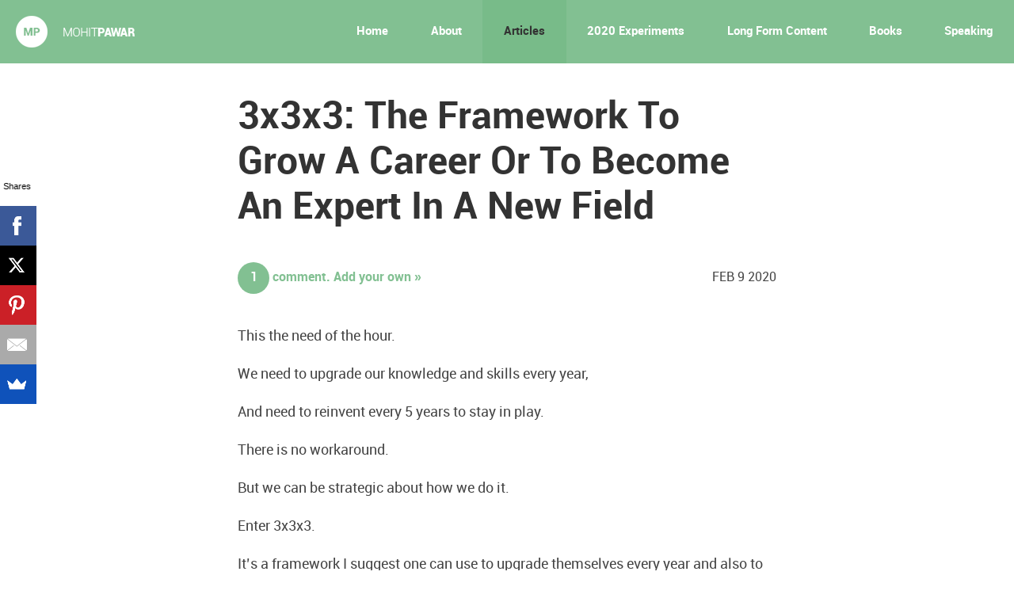

--- FILE ---
content_type: text/html; charset=UTF-8
request_url: https://mohitpawar.com/3x3x3/
body_size: 14919
content:
<!DOCTYPE html>

<!--[if lt IE 7]><html class="no-js lt-ie9 lt-ie8 lt-ie7" lang="en-US"><![endif]-->
<!--[if IE 7]><html class="no-js lt-ie9 lt-ie8" lang="en-US"><![endif]-->
<!--[if IE 8]><html class="no-js lt-ie9" lang="en-US"><![endif]-->
<!--[if gt IE 8]><!--><html class="no-js" lang="en-US"><!--<![endif]-->

<head>

	<!-- meta -->
	<meta name="viewport" content="width=device-width, initial-scale=1.0" />
	<meta http-equiv="X-UA-Compatible" content="IE=edge,chrome=IE6" />

	<!-- title -->
	<title>3x3x3: The Framework To Grow A Career Or To Become An Expert In A New Field &#8211; Mohit Pawar.com</title>

	<!-- misc -->
	<link rel="profile" href="https://gmpg.org/xfn/11" />

	<!-- rss -->
	<link rel="alternate" type="application/rss+xml" title="Mohit Pawar.com RSS Feed" href="https://mohitpawar.com/feed/" />

	<!-- pinkback -->
	<link rel="pingback" href="https://mohitpawar.com/xmlrpc.php" />

	<!-- favicons -->
	<link rel="apple-touch-icon" href="https://mohitpawar.com/wp-content/themes/mohit-pawar-v3/i/touchicon.png">
	<link rel="icon" href="https://mohitpawar.com/wp-content/themes/mohit-pawar-v3/i/favicon.png">
	<!--[if IE]><link rel="shortcut icon" href="https://mohitpawar.com/wp-content/themes/mohit-pawar-v3/i/favicon.ico"><![endif]-->
	<meta name="msapplication-TileColor" content="#fff">
	<meta name="msapplication-TileImage" content="https://mohitpawar.com/wp-content/themes/mohit-pawar-v3/i/tileicon.png">

	<meta name='robots' content='index, follow, max-image-preview:large, max-snippet:-1, max-video-preview:-1' />

	<!-- This site is optimized with the Yoast SEO plugin v26.8 - https://yoast.com/product/yoast-seo-wordpress/ -->
	<link rel="canonical" href="https://mohitpawar.com/3x3x3/" />
	<meta property="og:locale" content="en_US" />
	<meta property="og:type" content="article" />
	<meta property="og:url" content="https://mohitpawar.com/3x3x3/" />
	<meta property="og:site_name" content="Mohit Pawar.com" />
	<meta property="article:publisher" content="http://www.facebook.com/mohitpawar.fb" />
	<meta property="article:author" content="http://www.facebook.com/mohitpawar.fb" />
	<meta property="article:published_time" content="2020-02-09T06:20:02+00:00" />
	<meta property="article:modified_time" content="2020-02-10T14:36:39+00:00" />
	<meta property="og:image" content="https://mohitpawar.com/wp-content/uploads/2013/09/thumbnail-default.png" />
	<meta property="og:image:width" content="960" />
	<meta property="og:image:height" content="720" />
	<meta property="og:image:type" content="image/png" />
	<meta name="author" content="Mohit Pawar" />
	<meta name="twitter:card" content="summary_large_image" />
	<meta name="twitter:creator" content="@MohitPawar" />
	<meta name="twitter:site" content="@MohitPawar" />
	<meta name="twitter:label1" content="Written by" />
	<meta name="twitter:data1" content="Mohit Pawar" />
	<meta name="twitter:label2" content="Est. reading time" />
	<meta name="twitter:data2" content="1 minute" />
	<script type="application/ld+json" class="yoast-schema-graph">{"@context":"https://schema.org","@graph":[{"@type":"Article","@id":"https://mohitpawar.com/3x3x3/#article","isPartOf":{"@id":"https://mohitpawar.com/3x3x3/"},"author":{"name":"Mohit Pawar","@id":"https://mohitpawar.com/#/schema/person/dd6a94bbd00cf9065bdc89fbf3c0d4b4"},"headline":"3x3x3: The Framework To Grow A Career Or To Become An Expert In A New Field","datePublished":"2020-02-09T06:20:02+00:00","dateModified":"2020-02-10T14:36:39+00:00","mainEntityOfPage":{"@id":"https://mohitpawar.com/3x3x3/"},"wordCount":241,"commentCount":1,"inLanguage":"en-US","potentialAction":[{"@type":"CommentAction","name":"Comment","target":["https://mohitpawar.com/3x3x3/#respond"]}]},{"@type":"WebPage","@id":"https://mohitpawar.com/3x3x3/","url":"https://mohitpawar.com/3x3x3/","name":"3x3x3: The Framework To Grow A Career Or To Become An Expert In A New Field - Mohit Pawar.com","isPartOf":{"@id":"https://mohitpawar.com/#website"},"datePublished":"2020-02-09T06:20:02+00:00","dateModified":"2020-02-10T14:36:39+00:00","author":{"@id":"https://mohitpawar.com/#/schema/person/dd6a94bbd00cf9065bdc89fbf3c0d4b4"},"description":"This the need of the hour. We need to upgrade our knowledge and skills every year, And need to reinvent every 5 years to stay in play. There is no","breadcrumb":{"@id":"https://mohitpawar.com/3x3x3/#breadcrumb"},"inLanguage":"en-US","potentialAction":[{"@type":"ReadAction","target":["https://mohitpawar.com/3x3x3/"]}]},{"@type":"BreadcrumbList","@id":"https://mohitpawar.com/3x3x3/#breadcrumb","itemListElement":[{"@type":"ListItem","position":1,"name":"Home","item":"https://mohitpawar.com/"},{"@type":"ListItem","position":2,"name":"Blog","item":"https://mohitpawar.com/blog/"},{"@type":"ListItem","position":3,"name":"3x3x3: The Framework To Grow A Career Or To Become An Expert In A New Field"}]},{"@type":"WebSite","@id":"https://mohitpawar.com/#website","url":"https://mohitpawar.com/","name":"Mohit Pawar.com","description":"Passion Comes First !","potentialAction":[{"@type":"SearchAction","target":{"@type":"EntryPoint","urlTemplate":"https://mohitpawar.com/?s={search_term_string}"},"query-input":{"@type":"PropertyValueSpecification","valueRequired":true,"valueName":"search_term_string"}}],"inLanguage":"en-US"},{"@type":"Person","@id":"https://mohitpawar.com/#/schema/person/dd6a94bbd00cf9065bdc89fbf3c0d4b4","name":"Mohit Pawar","image":{"@type":"ImageObject","inLanguage":"en-US","@id":"https://mohitpawar.com/#/schema/person/image/","url":"https://secure.gravatar.com/avatar/2806c3e09e206c5d6598268671f0a5da91462c9d6d68858d55a8fbac33c35289?s=96&r=g","contentUrl":"https://secure.gravatar.com/avatar/2806c3e09e206c5d6598268671f0a5da91462c9d6d68858d55a8fbac33c35289?s=96&r=g","caption":"Mohit Pawar"},"sameAs":["https://mohitpawar.com","http://www.facebook.com/mohitpawar.fb","https://x.com/MohitPawar"]}]}</script>
	<!-- / Yoast SEO plugin. -->


<link rel='dns-prefetch' href='//ajax.googleapis.com' />
<link rel="alternate" type="application/rss+xml" title="Mohit Pawar.com &raquo; Feed" href="https://mohitpawar.com/feed/" />
<link rel="alternate" type="application/rss+xml" title="Mohit Pawar.com &raquo; Comments Feed" href="https://mohitpawar.com/comments/feed/" />
<link rel='canonical' href='https://mohitpawar.com/3x3x3/' />
<link rel='canonical' href='https:///3x3x3/' />
<script type="text/javascript" id="wpp-js" src="https://mohitpawar.com/wp-content/plugins/wordpress-popular-posts/assets/js/wpp.min.js?ver=7.3.6" data-sampling="0" data-sampling-rate="100" data-api-url="https://mohitpawar.com/wp-json/wordpress-popular-posts" data-post-id="7916" data-token="f35ab927ae" data-lang="0" data-debug="0"></script>
<link rel="alternate" type="application/rss+xml" title="Mohit Pawar.com &raquo; 3x3x3: The Framework To Grow A Career Or To Become An Expert In A New Field Comments Feed" href="https://mohitpawar.com/3x3x3/feed/" />
<link rel="alternate" title="oEmbed (JSON)" type="application/json+oembed" href="https://mohitpawar.com/wp-json/oembed/1.0/embed?url=https%3A%2F%2Fmohitpawar.com%2F3x3x3%2F" />
<link rel="alternate" title="oEmbed (XML)" type="text/xml+oembed" href="https://mohitpawar.com/wp-json/oembed/1.0/embed?url=https%3A%2F%2Fmohitpawar.com%2F3x3x3%2F&#038;format=xml" />
		<!-- This site uses the Google Analytics by MonsterInsights plugin v9.11.1 - Using Analytics tracking - https://www.monsterinsights.com/ -->
							<script src="//www.googletagmanager.com/gtag/js?id=G-FJ3JRVFH9B"  data-cfasync="false" data-wpfc-render="false" type="text/javascript" async></script>
			<script data-cfasync="false" data-wpfc-render="false" type="text/javascript">
				var mi_version = '9.11.1';
				var mi_track_user = true;
				var mi_no_track_reason = '';
								var MonsterInsightsDefaultLocations = {"page_location":"https:\/\/mohitpawar.com\/3x3x3\/"};
								if ( typeof MonsterInsightsPrivacyGuardFilter === 'function' ) {
					var MonsterInsightsLocations = (typeof MonsterInsightsExcludeQuery === 'object') ? MonsterInsightsPrivacyGuardFilter( MonsterInsightsExcludeQuery ) : MonsterInsightsPrivacyGuardFilter( MonsterInsightsDefaultLocations );
				} else {
					var MonsterInsightsLocations = (typeof MonsterInsightsExcludeQuery === 'object') ? MonsterInsightsExcludeQuery : MonsterInsightsDefaultLocations;
				}

								var disableStrs = [
										'ga-disable-G-FJ3JRVFH9B',
									];

				/* Function to detect opted out users */
				function __gtagTrackerIsOptedOut() {
					for (var index = 0; index < disableStrs.length; index++) {
						if (document.cookie.indexOf(disableStrs[index] + '=true') > -1) {
							return true;
						}
					}

					return false;
				}

				/* Disable tracking if the opt-out cookie exists. */
				if (__gtagTrackerIsOptedOut()) {
					for (var index = 0; index < disableStrs.length; index++) {
						window[disableStrs[index]] = true;
					}
				}

				/* Opt-out function */
				function __gtagTrackerOptout() {
					for (var index = 0; index < disableStrs.length; index++) {
						document.cookie = disableStrs[index] + '=true; expires=Thu, 31 Dec 2099 23:59:59 UTC; path=/';
						window[disableStrs[index]] = true;
					}
				}

				if ('undefined' === typeof gaOptout) {
					function gaOptout() {
						__gtagTrackerOptout();
					}
				}
								window.dataLayer = window.dataLayer || [];

				window.MonsterInsightsDualTracker = {
					helpers: {},
					trackers: {},
				};
				if (mi_track_user) {
					function __gtagDataLayer() {
						dataLayer.push(arguments);
					}

					function __gtagTracker(type, name, parameters) {
						if (!parameters) {
							parameters = {};
						}

						if (parameters.send_to) {
							__gtagDataLayer.apply(null, arguments);
							return;
						}

						if (type === 'event') {
														parameters.send_to = monsterinsights_frontend.v4_id;
							var hookName = name;
							if (typeof parameters['event_category'] !== 'undefined') {
								hookName = parameters['event_category'] + ':' + name;
							}

							if (typeof MonsterInsightsDualTracker.trackers[hookName] !== 'undefined') {
								MonsterInsightsDualTracker.trackers[hookName](parameters);
							} else {
								__gtagDataLayer('event', name, parameters);
							}
							
						} else {
							__gtagDataLayer.apply(null, arguments);
						}
					}

					__gtagTracker('js', new Date());
					__gtagTracker('set', {
						'developer_id.dZGIzZG': true,
											});
					if ( MonsterInsightsLocations.page_location ) {
						__gtagTracker('set', MonsterInsightsLocations);
					}
										__gtagTracker('config', 'G-FJ3JRVFH9B', {"forceSSL":"true"} );
										window.gtag = __gtagTracker;										(function () {
						/* https://developers.google.com/analytics/devguides/collection/analyticsjs/ */
						/* ga and __gaTracker compatibility shim. */
						var noopfn = function () {
							return null;
						};
						var newtracker = function () {
							return new Tracker();
						};
						var Tracker = function () {
							return null;
						};
						var p = Tracker.prototype;
						p.get = noopfn;
						p.set = noopfn;
						p.send = function () {
							var args = Array.prototype.slice.call(arguments);
							args.unshift('send');
							__gaTracker.apply(null, args);
						};
						var __gaTracker = function () {
							var len = arguments.length;
							if (len === 0) {
								return;
							}
							var f = arguments[len - 1];
							if (typeof f !== 'object' || f === null || typeof f.hitCallback !== 'function') {
								if ('send' === arguments[0]) {
									var hitConverted, hitObject = false, action;
									if ('event' === arguments[1]) {
										if ('undefined' !== typeof arguments[3]) {
											hitObject = {
												'eventAction': arguments[3],
												'eventCategory': arguments[2],
												'eventLabel': arguments[4],
												'value': arguments[5] ? arguments[5] : 1,
											}
										}
									}
									if ('pageview' === arguments[1]) {
										if ('undefined' !== typeof arguments[2]) {
											hitObject = {
												'eventAction': 'page_view',
												'page_path': arguments[2],
											}
										}
									}
									if (typeof arguments[2] === 'object') {
										hitObject = arguments[2];
									}
									if (typeof arguments[5] === 'object') {
										Object.assign(hitObject, arguments[5]);
									}
									if ('undefined' !== typeof arguments[1].hitType) {
										hitObject = arguments[1];
										if ('pageview' === hitObject.hitType) {
											hitObject.eventAction = 'page_view';
										}
									}
									if (hitObject) {
										action = 'timing' === arguments[1].hitType ? 'timing_complete' : hitObject.eventAction;
										hitConverted = mapArgs(hitObject);
										__gtagTracker('event', action, hitConverted);
									}
								}
								return;
							}

							function mapArgs(args) {
								var arg, hit = {};
								var gaMap = {
									'eventCategory': 'event_category',
									'eventAction': 'event_action',
									'eventLabel': 'event_label',
									'eventValue': 'event_value',
									'nonInteraction': 'non_interaction',
									'timingCategory': 'event_category',
									'timingVar': 'name',
									'timingValue': 'value',
									'timingLabel': 'event_label',
									'page': 'page_path',
									'location': 'page_location',
									'title': 'page_title',
									'referrer' : 'page_referrer',
								};
								for (arg in args) {
																		if (!(!args.hasOwnProperty(arg) || !gaMap.hasOwnProperty(arg))) {
										hit[gaMap[arg]] = args[arg];
									} else {
										hit[arg] = args[arg];
									}
								}
								return hit;
							}

							try {
								f.hitCallback();
							} catch (ex) {
							}
						};
						__gaTracker.create = newtracker;
						__gaTracker.getByName = newtracker;
						__gaTracker.getAll = function () {
							return [];
						};
						__gaTracker.remove = noopfn;
						__gaTracker.loaded = true;
						window['__gaTracker'] = __gaTracker;
					})();
									} else {
										console.log("");
					(function () {
						function __gtagTracker() {
							return null;
						}

						window['__gtagTracker'] = __gtagTracker;
						window['gtag'] = __gtagTracker;
					})();
									}
			</script>
							<!-- / Google Analytics by MonsterInsights -->
		<style id='wp-img-auto-sizes-contain-inline-css' type='text/css'>
img:is([sizes=auto i],[sizes^="auto," i]){contain-intrinsic-size:3000px 1500px}
/*# sourceURL=wp-img-auto-sizes-contain-inline-css */
</style>
<style id='wp-emoji-styles-inline-css' type='text/css'>

	img.wp-smiley, img.emoji {
		display: inline !important;
		border: none !important;
		box-shadow: none !important;
		height: 1em !important;
		width: 1em !important;
		margin: 0 0.07em !important;
		vertical-align: -0.1em !important;
		background: none !important;
		padding: 0 !important;
	}
/*# sourceURL=wp-emoji-styles-inline-css */
</style>
<link rel='stylesheet' id='wp-block-library-css' href='https://mohitpawar.com/wp-includes/css/dist/block-library/style.min.css?ver=6.9' type='text/css' media='all' />
<style id='wp-block-paragraph-inline-css' type='text/css'>
.is-small-text{font-size:.875em}.is-regular-text{font-size:1em}.is-large-text{font-size:2.25em}.is-larger-text{font-size:3em}.has-drop-cap:not(:focus):first-letter{float:left;font-size:8.4em;font-style:normal;font-weight:100;line-height:.68;margin:.05em .1em 0 0;text-transform:uppercase}body.rtl .has-drop-cap:not(:focus):first-letter{float:none;margin-left:.1em}p.has-drop-cap.has-background{overflow:hidden}:root :where(p.has-background){padding:1.25em 2.375em}:where(p.has-text-color:not(.has-link-color)) a{color:inherit}p.has-text-align-left[style*="writing-mode:vertical-lr"],p.has-text-align-right[style*="writing-mode:vertical-rl"]{rotate:180deg}
/*# sourceURL=https://mohitpawar.com/wp-includes/blocks/paragraph/style.min.css */
</style>
<style id='global-styles-inline-css' type='text/css'>
:root{--wp--preset--aspect-ratio--square: 1;--wp--preset--aspect-ratio--4-3: 4/3;--wp--preset--aspect-ratio--3-4: 3/4;--wp--preset--aspect-ratio--3-2: 3/2;--wp--preset--aspect-ratio--2-3: 2/3;--wp--preset--aspect-ratio--16-9: 16/9;--wp--preset--aspect-ratio--9-16: 9/16;--wp--preset--color--black: #000000;--wp--preset--color--cyan-bluish-gray: #abb8c3;--wp--preset--color--white: #ffffff;--wp--preset--color--pale-pink: #f78da7;--wp--preset--color--vivid-red: #cf2e2e;--wp--preset--color--luminous-vivid-orange: #ff6900;--wp--preset--color--luminous-vivid-amber: #fcb900;--wp--preset--color--light-green-cyan: #7bdcb5;--wp--preset--color--vivid-green-cyan: #00d084;--wp--preset--color--pale-cyan-blue: #8ed1fc;--wp--preset--color--vivid-cyan-blue: #0693e3;--wp--preset--color--vivid-purple: #9b51e0;--wp--preset--gradient--vivid-cyan-blue-to-vivid-purple: linear-gradient(135deg,rgb(6,147,227) 0%,rgb(155,81,224) 100%);--wp--preset--gradient--light-green-cyan-to-vivid-green-cyan: linear-gradient(135deg,rgb(122,220,180) 0%,rgb(0,208,130) 100%);--wp--preset--gradient--luminous-vivid-amber-to-luminous-vivid-orange: linear-gradient(135deg,rgb(252,185,0) 0%,rgb(255,105,0) 100%);--wp--preset--gradient--luminous-vivid-orange-to-vivid-red: linear-gradient(135deg,rgb(255,105,0) 0%,rgb(207,46,46) 100%);--wp--preset--gradient--very-light-gray-to-cyan-bluish-gray: linear-gradient(135deg,rgb(238,238,238) 0%,rgb(169,184,195) 100%);--wp--preset--gradient--cool-to-warm-spectrum: linear-gradient(135deg,rgb(74,234,220) 0%,rgb(151,120,209) 20%,rgb(207,42,186) 40%,rgb(238,44,130) 60%,rgb(251,105,98) 80%,rgb(254,248,76) 100%);--wp--preset--gradient--blush-light-purple: linear-gradient(135deg,rgb(255,206,236) 0%,rgb(152,150,240) 100%);--wp--preset--gradient--blush-bordeaux: linear-gradient(135deg,rgb(254,205,165) 0%,rgb(254,45,45) 50%,rgb(107,0,62) 100%);--wp--preset--gradient--luminous-dusk: linear-gradient(135deg,rgb(255,203,112) 0%,rgb(199,81,192) 50%,rgb(65,88,208) 100%);--wp--preset--gradient--pale-ocean: linear-gradient(135deg,rgb(255,245,203) 0%,rgb(182,227,212) 50%,rgb(51,167,181) 100%);--wp--preset--gradient--electric-grass: linear-gradient(135deg,rgb(202,248,128) 0%,rgb(113,206,126) 100%);--wp--preset--gradient--midnight: linear-gradient(135deg,rgb(2,3,129) 0%,rgb(40,116,252) 100%);--wp--preset--font-size--small: 13px;--wp--preset--font-size--medium: 20px;--wp--preset--font-size--large: 36px;--wp--preset--font-size--x-large: 42px;--wp--preset--spacing--20: 0.44rem;--wp--preset--spacing--30: 0.67rem;--wp--preset--spacing--40: 1rem;--wp--preset--spacing--50: 1.5rem;--wp--preset--spacing--60: 2.25rem;--wp--preset--spacing--70: 3.38rem;--wp--preset--spacing--80: 5.06rem;--wp--preset--shadow--natural: 6px 6px 9px rgba(0, 0, 0, 0.2);--wp--preset--shadow--deep: 12px 12px 50px rgba(0, 0, 0, 0.4);--wp--preset--shadow--sharp: 6px 6px 0px rgba(0, 0, 0, 0.2);--wp--preset--shadow--outlined: 6px 6px 0px -3px rgb(255, 255, 255), 6px 6px rgb(0, 0, 0);--wp--preset--shadow--crisp: 6px 6px 0px rgb(0, 0, 0);}:where(.is-layout-flex){gap: 0.5em;}:where(.is-layout-grid){gap: 0.5em;}body .is-layout-flex{display: flex;}.is-layout-flex{flex-wrap: wrap;align-items: center;}.is-layout-flex > :is(*, div){margin: 0;}body .is-layout-grid{display: grid;}.is-layout-grid > :is(*, div){margin: 0;}:where(.wp-block-columns.is-layout-flex){gap: 2em;}:where(.wp-block-columns.is-layout-grid){gap: 2em;}:where(.wp-block-post-template.is-layout-flex){gap: 1.25em;}:where(.wp-block-post-template.is-layout-grid){gap: 1.25em;}.has-black-color{color: var(--wp--preset--color--black) !important;}.has-cyan-bluish-gray-color{color: var(--wp--preset--color--cyan-bluish-gray) !important;}.has-white-color{color: var(--wp--preset--color--white) !important;}.has-pale-pink-color{color: var(--wp--preset--color--pale-pink) !important;}.has-vivid-red-color{color: var(--wp--preset--color--vivid-red) !important;}.has-luminous-vivid-orange-color{color: var(--wp--preset--color--luminous-vivid-orange) !important;}.has-luminous-vivid-amber-color{color: var(--wp--preset--color--luminous-vivid-amber) !important;}.has-light-green-cyan-color{color: var(--wp--preset--color--light-green-cyan) !important;}.has-vivid-green-cyan-color{color: var(--wp--preset--color--vivid-green-cyan) !important;}.has-pale-cyan-blue-color{color: var(--wp--preset--color--pale-cyan-blue) !important;}.has-vivid-cyan-blue-color{color: var(--wp--preset--color--vivid-cyan-blue) !important;}.has-vivid-purple-color{color: var(--wp--preset--color--vivid-purple) !important;}.has-black-background-color{background-color: var(--wp--preset--color--black) !important;}.has-cyan-bluish-gray-background-color{background-color: var(--wp--preset--color--cyan-bluish-gray) !important;}.has-white-background-color{background-color: var(--wp--preset--color--white) !important;}.has-pale-pink-background-color{background-color: var(--wp--preset--color--pale-pink) !important;}.has-vivid-red-background-color{background-color: var(--wp--preset--color--vivid-red) !important;}.has-luminous-vivid-orange-background-color{background-color: var(--wp--preset--color--luminous-vivid-orange) !important;}.has-luminous-vivid-amber-background-color{background-color: var(--wp--preset--color--luminous-vivid-amber) !important;}.has-light-green-cyan-background-color{background-color: var(--wp--preset--color--light-green-cyan) !important;}.has-vivid-green-cyan-background-color{background-color: var(--wp--preset--color--vivid-green-cyan) !important;}.has-pale-cyan-blue-background-color{background-color: var(--wp--preset--color--pale-cyan-blue) !important;}.has-vivid-cyan-blue-background-color{background-color: var(--wp--preset--color--vivid-cyan-blue) !important;}.has-vivid-purple-background-color{background-color: var(--wp--preset--color--vivid-purple) !important;}.has-black-border-color{border-color: var(--wp--preset--color--black) !important;}.has-cyan-bluish-gray-border-color{border-color: var(--wp--preset--color--cyan-bluish-gray) !important;}.has-white-border-color{border-color: var(--wp--preset--color--white) !important;}.has-pale-pink-border-color{border-color: var(--wp--preset--color--pale-pink) !important;}.has-vivid-red-border-color{border-color: var(--wp--preset--color--vivid-red) !important;}.has-luminous-vivid-orange-border-color{border-color: var(--wp--preset--color--luminous-vivid-orange) !important;}.has-luminous-vivid-amber-border-color{border-color: var(--wp--preset--color--luminous-vivid-amber) !important;}.has-light-green-cyan-border-color{border-color: var(--wp--preset--color--light-green-cyan) !important;}.has-vivid-green-cyan-border-color{border-color: var(--wp--preset--color--vivid-green-cyan) !important;}.has-pale-cyan-blue-border-color{border-color: var(--wp--preset--color--pale-cyan-blue) !important;}.has-vivid-cyan-blue-border-color{border-color: var(--wp--preset--color--vivid-cyan-blue) !important;}.has-vivid-purple-border-color{border-color: var(--wp--preset--color--vivid-purple) !important;}.has-vivid-cyan-blue-to-vivid-purple-gradient-background{background: var(--wp--preset--gradient--vivid-cyan-blue-to-vivid-purple) !important;}.has-light-green-cyan-to-vivid-green-cyan-gradient-background{background: var(--wp--preset--gradient--light-green-cyan-to-vivid-green-cyan) !important;}.has-luminous-vivid-amber-to-luminous-vivid-orange-gradient-background{background: var(--wp--preset--gradient--luminous-vivid-amber-to-luminous-vivid-orange) !important;}.has-luminous-vivid-orange-to-vivid-red-gradient-background{background: var(--wp--preset--gradient--luminous-vivid-orange-to-vivid-red) !important;}.has-very-light-gray-to-cyan-bluish-gray-gradient-background{background: var(--wp--preset--gradient--very-light-gray-to-cyan-bluish-gray) !important;}.has-cool-to-warm-spectrum-gradient-background{background: var(--wp--preset--gradient--cool-to-warm-spectrum) !important;}.has-blush-light-purple-gradient-background{background: var(--wp--preset--gradient--blush-light-purple) !important;}.has-blush-bordeaux-gradient-background{background: var(--wp--preset--gradient--blush-bordeaux) !important;}.has-luminous-dusk-gradient-background{background: var(--wp--preset--gradient--luminous-dusk) !important;}.has-pale-ocean-gradient-background{background: var(--wp--preset--gradient--pale-ocean) !important;}.has-electric-grass-gradient-background{background: var(--wp--preset--gradient--electric-grass) !important;}.has-midnight-gradient-background{background: var(--wp--preset--gradient--midnight) !important;}.has-small-font-size{font-size: var(--wp--preset--font-size--small) !important;}.has-medium-font-size{font-size: var(--wp--preset--font-size--medium) !important;}.has-large-font-size{font-size: var(--wp--preset--font-size--large) !important;}.has-x-large-font-size{font-size: var(--wp--preset--font-size--x-large) !important;}
/*# sourceURL=global-styles-inline-css */
</style>

<style id='classic-theme-styles-inline-css' type='text/css'>
/*! This file is auto-generated */
.wp-block-button__link{color:#fff;background-color:#32373c;border-radius:9999px;box-shadow:none;text-decoration:none;padding:calc(.667em + 2px) calc(1.333em + 2px);font-size:1.125em}.wp-block-file__button{background:#32373c;color:#fff;text-decoration:none}
/*# sourceURL=/wp-includes/css/classic-themes.min.css */
</style>
<link rel='stylesheet' id='qi-addons-for-elementor-grid-style-css' href='https://mohitpawar.com/wp-content/plugins/qi-addons-for-elementor/assets/css/grid.min.css?ver=1.8.9' type='text/css' media='all' />
<link rel='stylesheet' id='qi-addons-for-elementor-helper-parts-style-css' href='https://mohitpawar.com/wp-content/plugins/qi-addons-for-elementor/assets/css/helper-parts.min.css?ver=1.8.9' type='text/css' media='all' />
<link rel='stylesheet' id='qi-addons-for-elementor-style-css' href='https://mohitpawar.com/wp-content/plugins/qi-addons-for-elementor/assets/css/main.min.css?ver=1.8.9' type='text/css' media='all' />
<link rel='stylesheet' id='normalize-css' href='https://mohitpawar.com/wp-content/themes/mohit-pawar-v3/foundation/css/normalize.css?ver=6.9' type='text/css' media='all' />
<link rel='stylesheet' id='foundation-css' href='https://mohitpawar.com/wp-content/themes/mohit-pawar-v3/foundation/css/foundation.css?ver=6.9' type='text/css' media='all' />
<link rel='stylesheet' id='font-awesome-css' href='https://mohitpawar.com/wp-content/plugins/elementor/assets/lib/font-awesome/css/font-awesome.min.css?ver=4.7.0' type='text/css' media='all' />
<link rel='stylesheet' id='style-css' href='https://mohitpawar.com/wp-content/themes/mohit-pawar-v3/style.css?ver=3.4' type='text/css' media='all' />
<link rel='stylesheet' id='wp-pagenavi-css' href='https://mohitpawar.com/wp-content/plugins/wp-pagenavi/pagenavi-css.css?ver=2.70' type='text/css' media='all' />
<link rel='stylesheet' id='swiper-css' href='https://mohitpawar.com/wp-content/plugins/qi-addons-for-elementor/assets/plugins/swiper/8.4.5/swiper.min.css?ver=8.4.5' type='text/css' media='all' />
<link rel='stylesheet' id='elementor-frontend-css' href='https://mohitpawar.com/wp-content/plugins/elementor/assets/css/frontend.min.css?ver=3.28.1' type='text/css' media='all' />
<link rel='stylesheet' id='eael-general-css' href='https://mohitpawar.com/wp-content/plugins/essential-addons-for-elementor-lite/assets/front-end/css/view/general.min.css?ver=6.1.8' type='text/css' media='all' />
<script type="text/javascript" src="https://mohitpawar.com/wp-content/plugins/google-analytics-for-wordpress/assets/js/frontend-gtag.min.js?ver=9.11.1" id="monsterinsights-frontend-script-js" async="async" data-wp-strategy="async"></script>
<script data-cfasync="false" data-wpfc-render="false" type="text/javascript" id='monsterinsights-frontend-script-js-extra'>/* <![CDATA[ */
var monsterinsights_frontend = {"js_events_tracking":"true","download_extensions":"doc,pdf,ppt,zip,xls,docx,pptx,xlsx","inbound_paths":"[]","home_url":"https:\/\/mohitpawar.com","hash_tracking":"false","v4_id":"G-FJ3JRVFH9B"};/* ]]> */
</script>
<script type="text/javascript" src="https://ajax.googleapis.com/ajax/libs/jquery/1.8.3/jquery.min.js?ver=6.9" id="jquery-js"></script>
<script type="text/javascript" src="https://mohitpawar.com/wp-content/themes/mohit-pawar-v3/foundation/js/vendor/custom.modernizr.js?ver=2.1.0" id="modernizr-js"></script>
<link rel="https://api.w.org/" href="https://mohitpawar.com/wp-json/" /><link rel="alternate" title="JSON" type="application/json" href="https://mohitpawar.com/wp-json/wp/v2/posts/7916" /><link rel="EditURI" type="application/rsd+xml" title="RSD" href="https://mohitpawar.com/xmlrpc.php?rsd" />
<meta name="generator" content="WordPress 6.9" />
<link rel='shortlink' href='https://mohitpawar.com/?p=7916' />
            <style id="wpp-loading-animation-styles">@-webkit-keyframes bgslide{from{background-position-x:0}to{background-position-x:-200%}}@keyframes bgslide{from{background-position-x:0}to{background-position-x:-200%}}.wpp-widget-block-placeholder,.wpp-shortcode-placeholder{margin:0 auto;width:60px;height:3px;background:#dd3737;background:linear-gradient(90deg,#dd3737 0%,#571313 10%,#dd3737 100%);background-size:200% auto;border-radius:3px;-webkit-animation:bgslide 1s infinite linear;animation:bgslide 1s infinite linear}</style>
            <!--[if lt IE 9]><script src="https://mohitpawar.com/wp-content/themes/mohit-pawar-v3/scripts/respond.min.js"></script><script src="https://mohitpawar.com/wp-content/themes/mohit-pawar-v3/scripts/html5.js"></script><script src="https://mohitpawar.com/wp-content/themes/mohit-pawar-v3/scripts/selectivizr-min.js"></script><![endif]--><meta name="generator" content="Elementor 3.28.1; features: additional_custom_breakpoints, e_local_google_fonts; settings: css_print_method-external, google_font-enabled, font_display-auto">
			<style>
				.e-con.e-parent:nth-of-type(n+4):not(.e-lazyloaded):not(.e-no-lazyload),
				.e-con.e-parent:nth-of-type(n+4):not(.e-lazyloaded):not(.e-no-lazyload) * {
					background-image: none !important;
				}
				@media screen and (max-height: 1024px) {
					.e-con.e-parent:nth-of-type(n+3):not(.e-lazyloaded):not(.e-no-lazyload),
					.e-con.e-parent:nth-of-type(n+3):not(.e-lazyloaded):not(.e-no-lazyload) * {
						background-image: none !important;
					}
				}
				@media screen and (max-height: 640px) {
					.e-con.e-parent:nth-of-type(n+2):not(.e-lazyloaded):not(.e-no-lazyload),
					.e-con.e-parent:nth-of-type(n+2):not(.e-lazyloaded):not(.e-no-lazyload) * {
						background-image: none !important;
					}
				}
			</style>
					<style type="text/css" id="wp-custom-css">
			#hero{*/
 background: linear-gradient(238deg, #fd8800, #fd008f, #9700fd, #003dfd, #05c7e6, #4bd58d);
background-size: 1200% 1200%;*/
-webkit-animation: rainbow 30s ease infinite;
animation: rainbow 30s ease infinite;
}
@-webkit-keyframes rainbow {
0% { background-position: 0% 50% }
 50% { background-position: 100% 50% }
  100% { background-position: 0% 50% }
}
@keyframes rainbow {
0% { background-position: 0% 50% }
 50% { background-position: 100% 50% }
100% { background-position: 0% 50% }
}
.post {
border-bottom: none !important; 
}
#respond #submit {
padding: 0 20px !important;
}
#respond textarea {
height: auto;
}		</style>
		
</head>

<body data-rsssl=1 class="wp-singular post-template-default single single-post postid-7916 single-format-standard wp-theme-mohit-pawar-v3 qodef-qi--no-touch qi-addons-for-elementor-1.8.9 elementor-default elementor-kit-9769">

	<!-- BEGIN container -->
	<div id="container">

		
			<!-- BEGIN header -->
			<header class="top-bar" role="banner">

				<ul class="title-area">
					<li class="name"><a href="https://mohitpawar.com/" title="Mohit Pawar.com">Mohit Pawar.com</a></li>
					<li class="toggle-topbar menu-icon"><a href="#"><span>Menu</span></a></li>
				</ul>

				<section class="top-bar-section">
					<nav role="navigation">
						<ul id="menu-primary" class="right"><li id="menu-item-5272" class="menu-item menu-item-type-post_type menu-item-object-page menu-item-home menu-item-5272"><a href="https://mohitpawar.com/">Home</a></li>
<li id="menu-item-5007" class="menu-item menu-item-type-post_type menu-item-object-page menu-item-5007"><a href="https://mohitpawar.com/about/">About</a></li>
<li id="menu-item-5268" class="menu-item menu-item-type-post_type menu-item-object-page current_page_parent menu-item-5268"><a href="https://mohitpawar.com/blog/">Articles</a></li>
<li id="menu-item-5933" class="menu-item menu-item-type-post_type menu-item-object-page menu-item-5933"><a href="https://mohitpawar.com/experiments/">2020 Experiments</a></li>
<li id="menu-item-6478" class="menu-item menu-item-type-post_type menu-item-object-page menu-item-6478"><a href="https://mohitpawar.com/long-form/">Long Form Content</a></li>
<li id="menu-item-5269" class="menu-item menu-item-type-post_type menu-item-object-page menu-item-5269"><a href="https://mohitpawar.com/books/">Books</a></li>
<li id="menu-item-5321" class="menu-item menu-item-type-post_type menu-item-object-page menu-item-5321"><a href="https://mohitpawar.com/speaking/">Speaking</a></li>
</ul>					</nav>
				</section>

			</header>
			<!-- END header -->

		
		
		<div id="content" class="row" role="main">
			<div class="large-12 columns">

	<article id="post-7916" class="post-7916 post type-post status-publish format-standard hentry category-uncategorized">
		<header class="poat-header">
						<h1 class="post-title">3x3x3: The Framework To Grow A Career Or To Become An Expert In A New Field</h1>
			<div class="post-meta row">
				<div class="post-meta-comments large-6 columns">
											<a href="#respond" title="Comments"><span class="post-meta-comments-number">1</span> comment. Add your own &raquo;</a>
											</div>
					<div class="post-meta-date large-6 columns">
						Feb 9 2020					</div>
				</div>
			</header>
			<div class="post-content">
				
<p>This the need of the hour.<br /></p>



<p>We need to upgrade our knowledge and skills every year,<br /></p>



<p>And need to reinvent every 5 years to stay in play.<br /></p>



<p>There is no workaround.<br /></p>



<p>But we can be strategic about how we do it.<br /></p>



<p>Enter 3x3x3.<br /></p>



<p>It’s a framework I suggest one can use to upgrade themselves every year and also to reinvent themselves.<br /></p>



<p>First the upgrade.<br /></p>



<p>Choose a time of year when you schedule 3 hours for 3 days in a week for 3 months.<br /></p>



<p>It is not too tough if you spread it across 2 days during the weekend, one evening on a weekday.<br /></p>



<p>Use this time to learn, whatever you think will keep you sharp and stay ahead of the curve.<br /></p>



<p>This way you’ll be allocating <strong>3 hours x 3 days a week x for 3 months</strong> or a total of 108 hours (~100 hours) for intentional learning, in a year.<br /></p>



<p>Spend the rest of the time to implement what you learn. Schedule these hours at the same time every year.<br /></p>



<p>For the year when you are going for reinvention spend 3x the time of the time, you invest for an upgrade which will come to equivalent to 100 hours a month.&nbsp;<br /></p>



<p>Schedule this time and you won’t have to fear being left behind.<br /></p>



<p>You can use this same approach to enter a new field and establish your expertise there.<br /></p>
							</div>
<!--
<footer class="post-meta">
<div class="post-meta-share">
<h2 class="post-section-title-inline">Liked it? Share it.</h2>
<div></div>
<div></div>
<div></div>
<div></div>
</div>
</footer>
-->
</article>

<!-- BEGIN newsletter -->
<script>(function() {
	window.mc4wp = window.mc4wp || {
		listeners: [],
		forms: {
			on: function(evt, cb) {
				window.mc4wp.listeners.push(
					{
						event   : evt,
						callback: cb
					}
				);
			}
		}
	}
})();
</script><!-- Mailchimp for WordPress v4.11.1 - https://wordpress.org/plugins/mailchimp-for-wp/ --><form id="mc4wp-form-1" class="mc4wp-form mc4wp-form-5471" method="post" data-id="5471" data-name="Default sign-up form" ><div class="mc4wp-form-fields"><div class="newsletter clearfix">
<div class="newsletter-inner">
<h2>Don't miss out on free updates!</h2>
<p>Just enter your email below and click "Get Updates!"</p>
<div class="row">
<p class="large-9 columns">
<label for="mc4wp_email" class="visuallyhidden">Email address: </label>
<input type="email" id="mc4wp_email" name="EMAIL" required placeholder="Your email address" />
</p>
<p class="large-3 columns">
<input type="submit" value="Get Updates" />
</p>
</div>
</div>
</div></div><label style="display: none !important;">Leave this field empty if you're human: <input type="text" name="_mc4wp_honeypot" value="" tabindex="-1" autocomplete="off" /></label><input type="hidden" name="_mc4wp_timestamp" value="1770124100" /><input type="hidden" name="_mc4wp_form_id" value="5471" /><input type="hidden" name="_mc4wp_form_element_id" value="mc4wp-form-1" /><div class="mc4wp-response"></div></form><!-- / Mailchimp for WordPress Plugin --><!-- END newsletter -->


<div id="comments">

<h2 class="comments-title">Comments</h2>
<ol class="commentlist">
			<li class="pingback even thread-even depth-1" id="comment-249063">
				<p>Pingback: <a href="https://mohitpawar.com/be-newbie-to-grow/" class="url" rel="ugc">Being A Newbie Is The Only Way To Grow - Mohit Pawar.com</a></p>
				</li><!-- #comment-## -->
</ol>



	<div id="respond" class="comment-respond">
		<h3 id="reply-title" class="comment-reply-title">Leave a Reply <small><a rel="nofollow" id="cancel-comment-reply-link" href="/3x3x3/#respond" style="display:none;">Cancel reply</a></small></h3><form action="https://mohitpawar.com/wp-comments-post.php" method="post" id="commentform" class="comment-form"><p class="comment-notes"><span id="email-notes">Your email address will not be published.</span> <span class="required-field-message">Required fields are marked <span class="required">*</span></span></p><p class="comment-form-comment"><label for="comment">Comment <span class="required">*</span></label> <textarea id="comment" name="comment" cols="45" rows="8" maxlength="65525" required="required"></textarea></p><p class="comment-form-author"><label for="author">Name <span class="required">*</span></label> <input id="author" name="author" type="text" value="" size="30" maxlength="245" autocomplete="name" required="required" /></p>
<p class="comment-form-email"><label for="email">Email <span class="required">*</span></label> <input id="email" name="email" type="text" value="" size="30" maxlength="100" aria-describedby="email-notes" autocomplete="email" required="required" /></p>
<p class="comment-form-url"><label for="url">Website</label> <input id="url" name="url" type="text" value="" size="30" maxlength="200" autocomplete="url" /></p>
<p class="form-submit"><input name="submit" type="submit" id="submit" class="submit" value="Post" /> <input type='hidden' name='comment_post_ID' value='7916' id='comment_post_ID' />
<input type='hidden' name='comment_parent' id='comment_parent' value='0' />
</p><p style="display: none;"><input type="hidden" id="akismet_comment_nonce" name="akismet_comment_nonce" value="47389fc5a4" /></p><p style="display: none !important;" class="akismet-fields-container" data-prefix="ak_"><label>&#916;<textarea name="ak_hp_textarea" cols="45" rows="8" maxlength="100"></textarea></label><input type="hidden" id="ak_js_1" name="ak_js" value="99"/><script>document.getElementById( "ak_js_1" ).setAttribute( "value", ( new Date() ).getTime() );</script></p></form>	</div><!-- #respond -->
	
</div>
<!-- BEGIN pagination -->
<nav class="pagination-single">
	<div class="row">
		<h3 class="visuallyhidden">Post navigation</h3>
		<div class="pagination-single-left large-6 columns">
			<a href="https://mohitpawar.com/power-in-your-hands/" rel="prev"><span class="pagination-single-text">Previous post</span> <span class="pagination-single-title">The Power Is In Your Hands</span></a>		</div>
		<div class="pagination-single-right large-6 columns">
			<a href="https://mohitpawar.com/simplify-life/" rel="next"><span class="pagination-single-text">Next post</span> <span class="pagination-single-title">Simplify Life</span></a>		</div>
	</div>
</nav>
<!-- END pagination -->


<!-- BEGIN must read -->
<div class="must-read">
	<div class="row">
		<div class="must-read-featured large-6 columns">
			<h2>Featured posts</h2>
										<ul>
											<li><a href="https://mohitpawar.com/how-to-earn-money/" title="Permanent link to 'How to increase your income 60 times in next 6 years!'">How to increase your income 60 times in next 6 years!</a></li>
											<li><a href="https://mohitpawar.com/new-work-essentials/" title="Permanent link to 'New Work Essentials'">New Work Essentials</a></li>
											<li><a href="https://mohitpawar.com/happy-entrepreneurs/" title="Permanent link to '50 tips for happy entrepreneurs'">50 tips for happy entrepreneurs</a></li>
											<li><a href="https://mohitpawar.com/you-can-write/" title="Permanent link to 'Yes you can write!'">Yes you can write!</a></li>
											<li><a href="https://mohitpawar.com/how-to-grow-a-services-business/" title="Permanent link to 'How to grow a service business?'">How to grow a service business?</a></li>
								</ul>
		</div>
		<div class="must-read-popular large-6 columns">
			<h2>Popular posts</h2>
			<ul class="wpp-list">
<li><a href="https://mohitpawar.com/businesses-you-can-start/" class="wpp-post-title" target="_self">17 Businesses You Can Start With Little or No Money in 2022 (Updated with New Examples)</a></li>
<li><a href="https://mohitpawar.com/how-to-grow-a-services-business/" class="wpp-post-title" target="_self">How to grow a service business?</a></li>
<li><a href="https://mohitpawar.com/benefits-of-being-unknown/" class="wpp-post-title" target="_self">Benefits of being unknown</a></li>
<li><a href="https://mohitpawar.com/is-there-a-better-way/" class="wpp-post-title" target="_self">Is there a better way?</a></li>
<li><a href="https://mohitpawar.com/the-domino-project-interesting/" class="wpp-post-title" target="_self">The Domino Project + Interesting</a></li>

</ul>		</div>
	</div>
</div>
<!-- END must read -->

<!-- BEGIN books -->
<div class="row">
	<div class="blog-section blog-section-books clearfix">
		<h2 class="large-12 columns">Books</h2>
					<div class="blog-section-book large-6 columns">
				<div class="blog-section-book-cover">
					<img src="https://mohitpawar.com/wp-content/uploads/2014/03/cover-growth-path.png" alt="The Growth Path" />
				</div>
				<h1 class="blog-section-book-title"><a href="https://mohitpawar.com/books/growth-path/" title="The Growth Path">The Growth Path</a></h1>
			</div>
					<div class="blog-section-book large-6 columns">
				<div class="blog-section-book-cover">
					<img src="https://mohitpawar.com/wp-content/uploads/2014/03/cover-india-2014.png" alt="India Startup Guide" />
				</div>
				<h1 class="blog-section-book-title"><a href="https://mohitpawar.com/books/india-2014/" title="India Startup Guide">India Startup Guide</a></h1>
			</div>
					<div class="blog-section-book large-6 columns">
				<div class="blog-section-book-cover">
					<img src="https://mohitpawar.com/wp-content/uploads/2016/02/book-cover-dmh-01.png" alt="The Digital Marketing Handbook" />
				</div>
				<h1 class="blog-section-book-title"><a href="https://mohitpawar.com/books/the-digital-marketing-handbook/" title="The Digital Marketing Handbook">The Digital Marketing Handbook</a></h1>
			</div>
			</div>
</div>
<!-- END books -->

</div>
</div>
<!-- END main -->


	<!-- BEGIN footer -->
	<footer id="footer" role="contentinfo">
		<div class="row">
			<div class="large-12 columns">	

				
					<!-- BEGIN footer about -->
					<div class="footer-about row">
							
						<div class="footer-about-image large-3 columns">
							<img src="https://mohitpawar.com/wp-content/uploads/2006/06/mohit-pawar-headshot.png" alt="Mohit Pawar" />
						</div>
						<div class="footer-about-info large-9 columns">
							<h3>Who is Mohit Pawar?</h3>
							<p>Mohit Pawar is an author, blogger and entrepreneur. He wrote &#8220;<a title="India Startup Guide 2014" href="https://mohitpawar.com/books/india-2014/">India 2014</a>&#8221; with Derek Sivers. He recently wrote &#8220;<a href="http://www.mydmbook.com/" target="_blank" rel="noopener">The Digital Marketing Handbook</a>&#8220;. In his spare time, he helps fellow entrepreneurs and enjoys life with family and friends. <a title="About" href="https://mohitpawar.com/about/">Find out more</a></p>
							<ul class="footer-about-follow">
								<li id="footer-about-follow-twitter"><a href="http://twitter.com/MohitPawar" title="Mohit Pawar.com on Twitter"><i class="fa fa-twitter"></i><span class="visuallyhidden">Mohit Pawar.com on Twitter</span></a></li>	
								<li id="footer-about-follow-facebook"><a href="http://www.facebook.com/mohitpawar.fb" title="Mohit Pawar.com on Facebook"><i class="fa fa-facebook"></i><span class="visuallyhidden">Mohit Pawar.com on Facebook</span></a></li>
								<li id="footer-about-follow-linkedin"><a href="http://in.linkedin.com/in/pawarmohit" title="Mohit Pawar.com on Linkedin"><i class="fa fa-linkedin"></i><span class="visuallyhidden">Mohit Pawar.com on Linkedin</span></a></li>
								<li id="footer-about-follow-rss"><a href="http://feeds.feedburner.com/MohitPawar" title="Mohit Pawar.com on RSS"><i class="fa fa-rss"></i><span class="visuallyhidden">Mohit Pawar.com on RSS</span></a></li>
							</ul>
						</div>
					</div>
					<!-- END footer about -->

				
				<!-- BEGIN footer bottom -->
				<div class="footer-bottom row">
					<ul class="large-9 large-offset-3 columns">
						<li>&copy; Mohit Pawar.com</li>
						<li>Powered by <a href="http://wordpress.org/" title="WordPress">WordPress</a></li>
						<li>Designed by <a href="http://chugsdesigns.com/" title="Chugs Designs">Chugs Designs</a></li>
					</ul>
				</div>
				<!-- END footer bottom -->

			</div>
		</div>
	</footer>
	<!-- END footer -->


</div>
<!-- END container -->

<script type="speculationrules">
{"prefetch":[{"source":"document","where":{"and":[{"href_matches":"/*"},{"not":{"href_matches":["/wp-*.php","/wp-admin/*","/wp-content/uploads/*","/wp-content/*","/wp-content/plugins/*","/wp-content/themes/mohit-pawar-v3/*","/*\\?(.+)"]}},{"not":{"selector_matches":"a[rel~=\"nofollow\"]"}},{"not":{"selector_matches":".no-prefetch, .no-prefetch a"}}]},"eagerness":"conservative"}]}
</script>
<script async>(function(s,u,m,o,j,v){j=u.createElement(m);v=u.getElementsByTagName(m)[0];j.async=1;j.src=o;j.dataset.sumoSiteId='b4327e127e99f655e737082d7d71a5ebdff017beef2fe7c51e19475e6a438521';j.dataset.sumoPlatform='wordpress';v.parentNode.insertBefore(j,v)})(window,document,'script','//load.sumome.com/');</script>        <script type="application/javascript">
            const ajaxURL = "https://mohitpawar.com/wp-admin/admin-ajax.php";

            function sumo_add_woocommerce_coupon(code) {
                jQuery.post(ajaxURL, {
                    action: 'sumo_add_woocommerce_coupon',
                    code: code,
                });
            }

            function sumo_remove_woocommerce_coupon(code) {
                jQuery.post(ajaxURL, {
                    action: 'sumo_remove_woocommerce_coupon',
                    code: code,
                });
            }

            function sumo_get_woocommerce_cart_subtotal(callback) {
                jQuery.ajax({
                    method: 'POST',
                    url: ajaxURL,
                    dataType: 'html',
                    data: {
                        action: 'sumo_get_woocommerce_cart_subtotal',
                    },
                    success: function (subtotal) {
                        return callback(null, subtotal);
                    },
                    error: function (err) {
                        return callback(err, 0);
                    }
                });
            }
        </script>
        <script>(function() {function maybePrefixUrlField () {
  const value = this.value.trim()
  if (value !== '' && value.indexOf('http') !== 0) {
    this.value = 'http://' + value
  }
}

const urlFields = document.querySelectorAll('.mc4wp-form input[type="url"]')
for (let j = 0; j < urlFields.length; j++) {
  urlFields[j].addEventListener('blur', maybePrefixUrlField)
}
})();</script><script>document.write('<script src=' +('__proto__' in {} ? 'https://mohitpawar.com/wp-content/themes/mohit-pawar-v3/foundation/js/vendor/zepto' : 'https://mohitpawar.com/wp-content/themes/mohit-pawar-v3/foundation/js/vendor/jquery') +'.js><\/script>')</script>			<script>
				const lazyloadRunObserver = () => {
					const lazyloadBackgrounds = document.querySelectorAll( `.e-con.e-parent:not(.e-lazyloaded)` );
					const lazyloadBackgroundObserver = new IntersectionObserver( ( entries ) => {
						entries.forEach( ( entry ) => {
							if ( entry.isIntersecting ) {
								let lazyloadBackground = entry.target;
								if( lazyloadBackground ) {
									lazyloadBackground.classList.add( 'e-lazyloaded' );
								}
								lazyloadBackgroundObserver.unobserve( entry.target );
							}
						});
					}, { rootMargin: '200px 0px 200px 0px' } );
					lazyloadBackgrounds.forEach( ( lazyloadBackground ) => {
						lazyloadBackgroundObserver.observe( lazyloadBackground );
					} );
				};
				const events = [
					'DOMContentLoaded',
					'elementor/lazyload/observe',
				];
				events.forEach( ( event ) => {
					document.addEventListener( event, lazyloadRunObserver );
				} );
			</script>
			<script type="text/javascript" src="https://mohitpawar.com/wp-includes/js/jquery/ui/core.min.js?ver=1.13.3" id="jquery-ui-core-js"></script>
<script type="text/javascript" id="qi-addons-for-elementor-script-js-extra">
/* <![CDATA[ */
var qodefQiAddonsGlobal = {"vars":{"adminBarHeight":0,"iconArrowLeft":"\u003Csvg  xmlns=\"http://www.w3.org/2000/svg\" x=\"0px\" y=\"0px\" viewBox=\"0 0 34.2 32.3\" xml:space=\"preserve\" style=\"stroke-width: 2;\"\u003E\u003Cline x1=\"0.5\" y1=\"16\" x2=\"33.5\" y2=\"16\"/\u003E\u003Cline x1=\"0.3\" y1=\"16.5\" x2=\"16.2\" y2=\"0.7\"/\u003E\u003Cline x1=\"0\" y1=\"15.4\" x2=\"16.2\" y2=\"31.6\"/\u003E\u003C/svg\u003E","iconArrowRight":"\u003Csvg  xmlns=\"http://www.w3.org/2000/svg\" x=\"0px\" y=\"0px\" viewBox=\"0 0 34.2 32.3\" xml:space=\"preserve\" style=\"stroke-width: 2;\"\u003E\u003Cline x1=\"0\" y1=\"16\" x2=\"33\" y2=\"16\"/\u003E\u003Cline x1=\"17.3\" y1=\"0.7\" x2=\"33.2\" y2=\"16.5\"/\u003E\u003Cline x1=\"17.3\" y1=\"31.6\" x2=\"33.5\" y2=\"15.4\"/\u003E\u003C/svg\u003E","iconClose":"\u003Csvg  xmlns=\"http://www.w3.org/2000/svg\" x=\"0px\" y=\"0px\" viewBox=\"0 0 9.1 9.1\" xml:space=\"preserve\"\u003E\u003Cg\u003E\u003Cpath d=\"M8.5,0L9,0.6L5.1,4.5L9,8.5L8.5,9L4.5,5.1L0.6,9L0,8.5L4,4.5L0,0.6L0.6,0L4.5,4L8.5,0z\"/\u003E\u003C/g\u003E\u003C/svg\u003E"}};
//# sourceURL=qi-addons-for-elementor-script-js-extra
/* ]]> */
</script>
<script type="text/javascript" src="https://mohitpawar.com/wp-content/plugins/qi-addons-for-elementor/assets/js/main.min.js?ver=1.8.9" id="qi-addons-for-elementor-script-js"></script>
<script type="text/javascript" src="https://mohitpawar.com/wp-content/themes/mohit-pawar-v3/foundation/js/foundation.min.js?ver=4.0" id="foundation-js"></script>
<script type="text/javascript" src="https://mohitpawar.com/wp-includes/js/comment-reply.min.js?ver=6.9" id="comment-reply-js" async="async" data-wp-strategy="async" fetchpriority="low"></script>
<script type="text/javascript" id="eael-general-js-extra">
/* <![CDATA[ */
var localize = {"ajaxurl":"https://mohitpawar.com/wp-admin/admin-ajax.php","nonce":"d8a8bb1ee0","i18n":{"added":"Added ","compare":"Compare","loading":"Loading..."},"eael_translate_text":{"required_text":"is a required field","invalid_text":"Invalid","billing_text":"Billing","shipping_text":"Shipping","fg_mfp_counter_text":"of"},"page_permalink":"https://mohitpawar.com/3x3x3/","cart_redirectition":"","cart_page_url":"","el_breakpoints":{"mobile":{"label":"Mobile Portrait","value":767,"default_value":767,"direction":"max","is_enabled":true},"mobile_extra":{"label":"Mobile Landscape","value":880,"default_value":880,"direction":"max","is_enabled":false},"tablet":{"label":"Tablet Portrait","value":1024,"default_value":1024,"direction":"max","is_enabled":true},"tablet_extra":{"label":"Tablet Landscape","value":1200,"default_value":1200,"direction":"max","is_enabled":false},"laptop":{"label":"Laptop","value":1366,"default_value":1366,"direction":"max","is_enabled":false},"widescreen":{"label":"Widescreen","value":2400,"default_value":2400,"direction":"min","is_enabled":false}}};
//# sourceURL=eael-general-js-extra
/* ]]> */
</script>
<script type="text/javascript" src="https://mohitpawar.com/wp-content/plugins/essential-addons-for-elementor-lite/assets/front-end/js/view/general.min.js?ver=6.1.8" id="eael-general-js"></script>
<script defer type="text/javascript" src="https://mohitpawar.com/wp-content/plugins/akismet/_inc/akismet-frontend.js?ver=1762972266" id="akismet-frontend-js"></script>
<script type="text/javascript" defer src="https://mohitpawar.com/wp-content/plugins/mailchimp-for-wp/assets/js/forms.js?ver=4.11.1" id="mc4wp-forms-api-js"></script>
<script id="wp-emoji-settings" type="application/json">
{"baseUrl":"https://s.w.org/images/core/emoji/17.0.2/72x72/","ext":".png","svgUrl":"https://s.w.org/images/core/emoji/17.0.2/svg/","svgExt":".svg","source":{"concatemoji":"https://mohitpawar.com/wp-includes/js/wp-emoji-release.min.js?ver=6.9"}}
</script>
<script type="module">
/* <![CDATA[ */
/*! This file is auto-generated */
const a=JSON.parse(document.getElementById("wp-emoji-settings").textContent),o=(window._wpemojiSettings=a,"wpEmojiSettingsSupports"),s=["flag","emoji"];function i(e){try{var t={supportTests:e,timestamp:(new Date).valueOf()};sessionStorage.setItem(o,JSON.stringify(t))}catch(e){}}function c(e,t,n){e.clearRect(0,0,e.canvas.width,e.canvas.height),e.fillText(t,0,0);t=new Uint32Array(e.getImageData(0,0,e.canvas.width,e.canvas.height).data);e.clearRect(0,0,e.canvas.width,e.canvas.height),e.fillText(n,0,0);const a=new Uint32Array(e.getImageData(0,0,e.canvas.width,e.canvas.height).data);return t.every((e,t)=>e===a[t])}function p(e,t){e.clearRect(0,0,e.canvas.width,e.canvas.height),e.fillText(t,0,0);var n=e.getImageData(16,16,1,1);for(let e=0;e<n.data.length;e++)if(0!==n.data[e])return!1;return!0}function u(e,t,n,a){switch(t){case"flag":return n(e,"\ud83c\udff3\ufe0f\u200d\u26a7\ufe0f","\ud83c\udff3\ufe0f\u200b\u26a7\ufe0f")?!1:!n(e,"\ud83c\udde8\ud83c\uddf6","\ud83c\udde8\u200b\ud83c\uddf6")&&!n(e,"\ud83c\udff4\udb40\udc67\udb40\udc62\udb40\udc65\udb40\udc6e\udb40\udc67\udb40\udc7f","\ud83c\udff4\u200b\udb40\udc67\u200b\udb40\udc62\u200b\udb40\udc65\u200b\udb40\udc6e\u200b\udb40\udc67\u200b\udb40\udc7f");case"emoji":return!a(e,"\ud83e\u1fac8")}return!1}function f(e,t,n,a){let r;const o=(r="undefined"!=typeof WorkerGlobalScope&&self instanceof WorkerGlobalScope?new OffscreenCanvas(300,150):document.createElement("canvas")).getContext("2d",{willReadFrequently:!0}),s=(o.textBaseline="top",o.font="600 32px Arial",{});return e.forEach(e=>{s[e]=t(o,e,n,a)}),s}function r(e){var t=document.createElement("script");t.src=e,t.defer=!0,document.head.appendChild(t)}a.supports={everything:!0,everythingExceptFlag:!0},new Promise(t=>{let n=function(){try{var e=JSON.parse(sessionStorage.getItem(o));if("object"==typeof e&&"number"==typeof e.timestamp&&(new Date).valueOf()<e.timestamp+604800&&"object"==typeof e.supportTests)return e.supportTests}catch(e){}return null}();if(!n){if("undefined"!=typeof Worker&&"undefined"!=typeof OffscreenCanvas&&"undefined"!=typeof URL&&URL.createObjectURL&&"undefined"!=typeof Blob)try{var e="postMessage("+f.toString()+"("+[JSON.stringify(s),u.toString(),c.toString(),p.toString()].join(",")+"));",a=new Blob([e],{type:"text/javascript"});const r=new Worker(URL.createObjectURL(a),{name:"wpTestEmojiSupports"});return void(r.onmessage=e=>{i(n=e.data),r.terminate(),t(n)})}catch(e){}i(n=f(s,u,c,p))}t(n)}).then(e=>{for(const n in e)a.supports[n]=e[n],a.supports.everything=a.supports.everything&&a.supports[n],"flag"!==n&&(a.supports.everythingExceptFlag=a.supports.everythingExceptFlag&&a.supports[n]);var t;a.supports.everythingExceptFlag=a.supports.everythingExceptFlag&&!a.supports.flag,a.supports.everything||((t=a.source||{}).concatemoji?r(t.concatemoji):t.wpemoji&&t.twemoji&&(r(t.twemoji),r(t.wpemoji)))});
//# sourceURL=https://mohitpawar.com/wp-includes/js/wp-emoji-loader.min.js
/* ]]> */
</script>
<script>$(document).foundation();</script>
</body>
</html>

--- FILE ---
content_type: text/css
request_url: https://mohitpawar.com/wp-content/themes/mohit-pawar-v3/style.css?ver=3.4
body_size: 6870
content:
/*
Theme Name: Mohit Pawar V3
Theme URI: http://mohitpawar.com/
Description: Mohit Pawar WordPress theme.
Version: 1
Author: Hussain SM
Author URI: http://chugsdesigns.com/
*/
/*
------------------------------------------------------
FONT-FACE STYLES
------------------------------------------------------ */
@font-face {
    font-family: 'Roboto';
    src: url('fonts/roboto/Roboto-Regular-webfont.eot');
    src: url('fonts/roboto/Roboto-Regular-webfont.eot?#iefix') format('embedded-opentype'),
         url('fonts/roboto/Roboto-Regular-webfont.woff') format('woff'),
         url('fonts/roboto/Roboto-Regular-webfont.ttf') format('truetype'),
         url('fonts/roboto/Roboto-Regular-webfont.svg#Roboto') format('svg');
    font-weight: normal;
    font-style: normal;

}
@font-face {
    font-family: 'Roboto';
    src: url('fonts/roboto/Roboto-Italic-webfont.eot');
    src: url('fonts/roboto/Roboto-Italic-webfont.eot?#iefix') format('embedded-opentype'),
         url('fonts/roboto/Roboto-Italic-webfont.woff') format('woff'),
         url('fonts/roboto/Roboto-Italic-webfont.ttf') format('truetype'),
         url('fonts/roboto/Roboto-Italic-webfont.svg#Roboto') format('svg');
    font-weight: normal;
    font-style: italic;
}
@font-face {
    font-family: 'Roboto';
    src: url('fonts/roboto/Roboto-Bold-webfont.eot');
    src: url('fonts/roboto/Roboto-Bold-webfont.eot?#iefix') format('embedded-opentype'),
         url('fonts/roboto/Roboto-Bold-webfont.woff') format('woff'),
         url('fonts/roboto/Roboto-Bold-webfont.ttf') format('truetype'),
         url('fonts/roboto/Roboto-Bold-webfont.svg#Roboto') format('svg');
    font-weight: bold;
    font-style: normal;
}
@font-face {
    font-family: 'Roboto';
    src: url('fonts/roboto/Roboto-BoldItalic-webfont.eot');
    src: url('fonts/roboto/Roboto-BoldItalic-webfont.eot?#iefix') format('embedded-opentype'),
         url('fonts/roboto/Roboto-BoldItalic-webfont.woff') format('woff'),
         url('fonts/roboto/Roboto-BoldItalic-webfont.ttf') format('truetype'),
         url('fonts/roboto/Roboto-BoldItalic-webfont.svg#Roboto') format('svg');
    font-weight: bold;
    font-style: italic;
}
@font-face {
    font-family: 'RobotoLight';
    src: url('fonts/roboto/Roboto-Light-webfont.eot');
    src: url('fonts/roboto/Roboto-Light-webfont.eot?#iefix') format('embedded-opentype'),
         url('fonts/roboto/Roboto-Light-webfont.woff') format('woff'),
         url('fonts/roboto/Roboto-Light-webfont.ttf') format('truetype'),
         url('fonts/roboto/Roboto-Light-webfont.svg#RobotoLight') format('svg');
    font-weight: normal;
    font-style: normal;
}
@font-face {
    font-family: 'RobotoLight';
    src: url('fonts/roboto/Roboto-LightItalic-webfont.eot');
    src: url('fonts/roboto/Roboto-LightItalic-webfont.eot?#iefix') format('embedded-opentype'),
         url('fonts/roboto/Roboto-LightItalic-webfont.woff') format('woff'),
         url('fonts/roboto/Roboto-LightItalic-webfont.ttf') format('truetype'),
         url('fonts/roboto/Roboto-LightItalic-webfont.svg#RobotoLight') format('svg');
    font-weight: normal;
    font-style: italic;
}
@font-face {
  font-family: 'mp-icons';
  src:url('fonts/mp-icons/mp-icons.eot');
  src:url('fonts/mp-icons/mp-icons.eot?#iefix') format('embedded-opentype'),
    url('fonts/mp-icons/mp-icons.woff') format('woff'),
    url('fonts/mp-icons/mp-icons.ttf') format('truetype'),
    url('fonts/mp-icons/mp-icons.svg#mp-icons') format('svg');
  font-weight: normal;
  font-style: normal;
}
body {
    line-height: 1.6em;
}

/* LINKS */

a:link {
  font-weight: bold;
  }
a:visited {
  font-weight: bold;
  }
a:hover {
  font-weight: bold;
  }
a:active, a:focus {
  font-weight: bold;
  }

/* SELECTION */

::-moz-selection {
  background: #cfc;
  text-shadow: none;
  }
::selection {
  background: #cfc;
  text-shadow: none;
  }

/* HEADLINES */

h1, h2, h3, h4, h5, h6 {
  margin: 20px 0;
  color: #333;
  line-height: 1.2em;
  }
h1 {
  font-size: 36px;
  }
h2 {
  font-size: 30px;
  }
h3 {
  font-size: 24px;
  }
h4 {
  font-size: 20px;
  }
h5 {
  font-size: 16px;
  }
h6 {
  font-size: 14px;
  }
p {
  margin-bottom: 20px;
  }

/* F O R M S */

form {
    margin-bottom: 20px;
    }
fieldset {
    margin: 20px 0;
    padding: 0 10px 10px 10px;
    border: 1px solid #dbdbdb;
    }
legend {
    padding: 0 5px;
    background: #fff;
    }
legend+* {
    margin-top: 10px;
    }
textarea {
    padding: 10px;
    border: 1px solid #dbdbdb;
    background: #fff;
    font: 16px "Roboto", Arial, Verdana, sans-serif;
    }
textarea:hover {
    border-color: #aaa;
    }
textarea:focus {
    border-color: #888;
    outline: 1px solid #ffffaa;
    }
select {
    padding: 10px;
    border: 1px solid #ccc;
    background: #fff;
    font: 16px "Roboto", Arial, Verdana, sans-serif;
    cursor: pointer;
    }
select:hover {
    border-color: #aaa;
    }
select:focus {
    border-color: #888;
    outline: 1px solid #ffffaa;
    }
option {
    padding: 10px;
    }
input {
    padding: 10px;
    border: 1px solid #dbdbdb;
    font: 16px "Roboto", Arial, Verdana, sans-serif;
    cursor: pointer;
    }
input[type='text'] {
    background: #fff;
    border: 1px solid #dbdbdb;
    }
input[type='text']:hover,
input[type='password']:hover {
    border-color: #aaa;
    }
input[type='text']:focus,
input[type='password']:focus {
    border-color: #888;
    outline: 1px solid #ffffaa;
    }
input[type='text'] {
    cursor: text;
    }
input[type='radio'],
input[type='checkbox'] {
    padding: 0;
    border: none;
    }


/* TABLES */

table {
    margin-bottom: 20px;
    border-top: 1px solid #ccc;
    border-left: 1px solid #ccc;
    }
th, td {
    padding: 5px;
    border-bottom: 1px solid #ddd;
    border-right: 1px solid #ccc;
    }
th,
thead td {
    background: #eee;
    font-weight: bold;
    }
tfoot {
    background: #eee;
    }

/* I M A G E   S T Y L E S */

img {
    max-width: 100% !important;
    height: auto;
    margin: 0;
    padding: 0;
    }
.alignleft,
.wp-caption.alignleft  {
    float: left;
    margin: 10px 20px 10px 0!important;
    padding: 0;
    border: none;
    }
.alignright,
.wp-caption.alignright {
    float: right;
    margin: 10px 0 10px 20px!important;
    padding: 0;
    border: none;
    }
.aligncenter,
.wp-caption.aligncenter {
    display: block;
    margin: 20px auto!important;
    padding: 0;
    border: none;
    }
img.border {
    padding: 2px;
    border: 1px solid #ccc;
    }
a img {
    border: none;
    }

/* C A P T I O N S */

.wp-caption {
    padding: 5px 0;
    margin: 0 0 20px;
    background: #fff;
    text-align: center;
    }
.wp-caption img {
    padding: 0;
    margin: 0;
    }
.wp-caption p.wp-caption-text {
    margin: -7px 5px 0;
    padding: 5px;
    border: 1px solid #dbdbdb;
    font-size: 11px;
    color: #666;
    line-height: 1.4em;
    text-align: left;
    }

/*
------------------------------------------------------
LOGO
------------------------------------------------------ */

.title-area {
	padding-left: 20px;
	}
.name a {
    display: block;
    width: 150px;
    height: 40px;
    text-indent: 100%;
    white-space: nowrap;
    overflow: hidden;
    margin-top: 20px;
    background: url(i/logo.png) no-repeat;
    font-size: 1.875em;
    color: #00aeef;
  line-height: 80px;
  opacity: 1;
  vertical-align: middle;
	}
.name a:hover {
  opacity: 0.9
	}

/*
------------------------------------------------------
NAVIGATION
------------------------------------------------------ */

.current-menu-item a,
.current-menu-parent a,
.current-menu-ancestor a,
.current_page_item a,
.current_page_parent a,
.current-page-ancestor a {
  background: #78BB89 !important;
  color: #333 !important;
  }
.current-menu-item ul li a,
.current-menu-parent ul li a,
.current-menu-ancestor ul li a,
.current-page-item ul li a,
.current-page-parent ul li a,
.current-page-ancestor ul li a {
  color: #333;
  }
.current-menu-item ul li a:hover,
.current-menu-parent ul li a:hover,
.current-menu-ancestor ul li a:hover,
.current-page-item ul li a:hover,
.current-page-parent ul li a:hover,
.current-page-ancestor ul li a:hover {
  color: #333;
  }

/*
------------------------------------------------------
POST
------------------------------------------------------ */

.post {
  margin-bottom: 40px;
  border-bottom: 1px solid #dbdbdb;
	}
.post-thumbnail {
  margin: 0 0 40px;
  }
.post-title {
	margin: 0 0 40px;
  font-size: 48px;
	}
.post-excerpt,
.post-content {
  font-size: 18px;
	}
.post-content {
  margin-bottom: 40px;
  border-bottom: 1px solid #dbdbdb;
}
.post-excerpt p {
  margin-bottom: 20px;
	}
.post-meta {
  margin-bottom: 40px !important;
  line-height: 40px;
}
.post-meta-comments-number {
  display: inline-block;
  width: 40px;
  height: 40px;
  border-radius: 20px;
  background: #82c092;
  color: #fff;
  text-align: center;
}
.post-meta-date {
  text-align: right;
  text-transform: uppercase;
}

/*
------------------------------------------------------
PAGINATION
------------------------------------------------------ */
.pagination-single {
  margin: 2.5em 0;
  padding: 0 0 2.5em;
  border-bottom: 1px solid #dbdbdb;
  line-height: 1.2em;
  }
.pagination-single-right {
  text-align: right;
  }
.pagination-single a {
	display: block;
	font-size: 1em;
	}
.pagination-single a span.pagination-single-text {
	display: block;
	font-size: 0.75em;
	color: #999;
	}
div.wp-pagenavi {
  margin: 2.5em 0;
  padding: 0 0 2.5em;
  border-bottom: 1px solid #dbdbdb;
  font-size: 1em;
	}
div.wp-pagenavi a,
div.wp-pagenavi span {
	display: inline-block;
	width: 40px;
	height: 40px;
	margin: 0 10px 0 0;
	border: 1px solid #dbdbdb;
	border-radius: 20px;
	line-height: 40px;
	text-align: center;
	}
div.wp-pagenavi span.pages {
	width: auto;
	border: none;
	border-radius: none;
	}
div.wp-pagenavi span.pages,
div.wp-pagenavi span.extend,
div.wp-pagenavi span.current {
  	color: #444;
	}
div.wp-pagenavi a:hover {
	background: #82c092;
	border: 1px solid #82c092;
	color: #fff;
	}
div.wp-pagenavi span.current {
	background: #dbdbdb;
	color: #444;
	}

/* COMMENTS */

#comments {

    }
#comments nav {
    margin: 0 auto 40px;
    }
.commentlist {
    list-style: none;
  margin-bottom: 20px;
  border-bottom: 1px solid #dbdbdb;
    }
.commentlist > li.comment {
    margin: 0 0 40px;
    padding: 20px;
    border: 1px solid #dbdbdb;
    }
.comment .vcard {
  display: block;
  margin: 0;
  border: none;
  padding: 0;
}
.comment .vcard li {
  margin: 0;
  display: block;
}
.comment .vcard .fn {
  font-weight: normal;
  font-size: inherit;
}
.comment-meta {
    font-size: 11px;
    color: #999;
    text-transform: uppercase;
    line-height: 1.6em;
    }
.comment-meta.vcard .fn {
    display: block;
    font-size: 18px;
    font-style: normal;
    text-transform: none;
    }
.comment-meta .fn span {
    padding: 2px 5px;
    background: #666;
    font-size: 11px;
    color: #fff;
    text-align: center;
    }
.comment-meta span.says {
    display: none !important;
    visibility: hidden;
    }
.commentlist .avatar {
    float: left;
    margin-right: 20px;
    }
.commentlist li.comment .comment-content {
    margin: 20px 0 0;
    padding: 10px 0 0;
    border-top: 1px solid #dbdbdb;
    font-size: 14px;
    }
.commentlist .pingback {
    margin: 0 0 40px;
    padding: 20px;
    border: 1px solid #dbdbdb;
    font-size: 12px;
    }
.commentlist .pingback p {
    margin: 0;
    }
.commentlist .children {
    margin: 0;
    }
.commentlist .children li.comment {
    margin: 40px 0 0;
    padding: 20px;
    background: #fff;
    border: 1px solid #dbdbdb;
    list-style: none;
    }
.commentlist .children li.comment .comment-meta {

    }
.commentlist .children li.comment .comment-content {

    }
.commentlist .children .avatar {
    width: 30px;
    height: 30px;
    background: none;
    }
.comment-reply-link {
    display: inline-block;
    width: auto;
    height: 40px;
    margin: 20px 0 0;
    padding: 0 10px;
    background: #82c092;
    font-size: 14px;
    font-weight: bold;
    color: #fff;
    line-height: 40px;
    }
.comment-reply-link:hover {
    background: #71b783;
    color: #fff;
    }

/* AUTHOR COMMENT */

.commentlist > li.bypostauthor {
    background: #e9e9e9;
    }
.commentlist > li.bypostauthor .comment-meta {

    }
.commentlist > li.bypostauthor .comment-meta a {

    }
.commentlist > li.bypostauthor .comment-meta a:focus,
.commentlist > li.bypostauthor .comment-meta a:active,
.commentlist > li.bypostauthor .comment-meta a:hover {

    }
.commentlist > li.bypostauthor .avatar {

    }
.commentlist .children .bypostauthor > article .comment-meta .vcard .avatar {

    }
.commentlist > li.bypostauthor .comment-reply-link {

    }
.commentlist > li.bypostauthor .comment-reply-link:focus,
.commentlist > li.bypostauthor .comment-reply-link:active,
.commentlist > li.bypostauthor .comment-reply-link:hover {

    }
.commentlist > li.bypostauthor .children,
.commentlist > li.bypostauthor .children .comment-meta,
.commentlist > li.bypostauthor .children .comment-meta a,
.commentlist > li.bypostauthor .children .comment-reply-link  {

    }
.commentlist > li.bypostauthor .children .comment-meta a:focus,
.commentlist > li.bypostauthor .children .comment-meta a:active,
.commentlist > li.bypostauthor .children .comment-meta a:hover {

    }
.commentlist .children > li.bypostauthor {
    background: #e9e9e9;
    }
.commentlist .children > li.bypostauthor > article,
.commentlist .children > li.bypostauthor > article .comment-meta {

    }
.commentlist .children > li.bypostauthor > article .comment-meta a {

    }
.commentlist .children > li.bypostauthor > article .comment-reply-link {

    }
.commentlist .children > li.bypostauthor > article .comment-meta a:focus,
.commentlist .children > li.bypostauthor > article .comment-meta a:active,
.commentlist .children > li.bypostauthor > article .comment-meta a:hover,
.commentlist .children > li.bypostauthor > article .comment-reply-link:focus,
.commentlist .children > li.bypostauthor > article .comment-reply-link:active,
.commentlist .children > li.bypostauthor > article .comment-reply-link:hover {

    }

/* COMMENT FORM */

#respond {
    position: relative;
    overflow: hidden;
  margin-bottom: 40px;
  padding-bottom: 20px;
  border-bottom: 1px solid #dbdbdb;
    }
.commentlist #respond {
    margin: 40px 0 0;
    width: auto;
    }
#reply-title {

    }
#cancel-comment-reply-link {
    display: inline-block;
    width: auto;
    height: 40px;
    margin: 20px 0 0;
    padding: 0 10px;
    background: #82c092;
    font-size: 14px;
    font-weight: bold;
    color: #fff;
    line-height: 40px;
    }
#cancel-comment-reply-link:focus,
#cancel-comment-reply-link:active,
#cancel-comment-reply-link:hover {
    background: #71b783;
    color: #fff;
    }
#respond .comment-notes {
    font-size: 11px;
    color: #888;
    }
#respond p.logged-in-as {
    font-size: 14px;
    }
#respond p.must-log-in {
    font-size: 14px;
    }
#respond p {
    position: relative;
    margin: 0 0 40px;
    }
p.comment-form-comment {
    margin: 0;
    }
#respond label {
    display: block;
    margin: 0 0 10px;
    font-size: 16px;
    }
#respond input[type="text"],
#respond textarea {
    width: 100%;
    margin: 0 40px 0 0;
    border: 1px solid #dbdbdb;
    }
#respond input[type="text"]:focus,
#respond textarea:focus {

    }
#respond span.form-field-info {
    font-size: 11px;
    color: #999;
    line-height: 1.2em;
    }
.form-allowed-tags {
    margin: 0;
    }
#respond #submit {
    width: auto;
    height: 40px;
    margin: 0;
    background: #82c092;
    border: none;
    font-size: 14px;
    font-weight: bold;
    color: #fff;
    line-height: 40px;
    cursor: pointer;
    -webkit-transition: background-color .2s ease-in-out;
    -moz-transition: background-color .2s ease-in-out;
    transition: background-color .2s ease-in-out;
    }
#respond #submit:hover {
    background: #71b783;
    color: #fff;
    }
#respond p.comment-subscription-form,
#respond #mc4wp-checkbox {
    margin-bottom: 20px;
    font-size: 12px;
    }
#respond p.comment-subscription-form label,
#respond #mc4wp-checkbox label {
    display: inline;
    margin: 0;
    }
#respond p.comment-subscription-form input,
#respond #mc4wp-checkbox input {
    display: inline;
    margin: 0 10px 0 0;
    }


/*
------------------------------------------------------

------------------------------------------------------ */

.post-meta-category {
  margin-bottom: 40px;
  padding-bottom: 40px;
  border-bottom: 1px solid #dbdbdb;
}
,
.post-meta-share {
  padding-bottom: 40px;
  border-bottom: 1px solid #dbdbdb;
}
.post-section-title-inline {
  display: inline-block;
  margin: 0 10px 0 0;
}
.post-meta-share div {
  display: inline;
  margin: 0 10px 0 0;
  }

/*
------------------------------------------------------
NEWSLETTER
------------------------------------------------------ */

.newsletter {
  margin-bottom: 40px;
  padding-bottom: 40px;
  border-bottom: 1px solid #dbdbdb;
}
.newsletter-inner {
  padding: 40px;
  background: #eaeaea;
  border: 5px solid #dbdbdb;
  text-align: center;
  -webkit-box-sizing: border-box;
  -moz-box-sizing: border-box;
  box-sizing: border-box;
}
.newsletter h2 {
  margin: 0 0 10px;
  line-height: 1em;
}

form.mc4wp-form{ ... } /* the form element */
form.mc4wp-form p {
  display: inline-block;
}
form.mc4wp-form label { ... } /* labels */
form.mc4wp-form input {
  width: 100%;
  height: 40px;
  margin: 0;
  padding: 0 5px;
  background: #fff;
  border: 1px solid #fff;
  font-size: 15px;
  line-height: 40px;
  vertical-align: top;
}
form.mc4wp-form input[type="checkbox"] { ... } /* checkboxes */
form.mc4wp-form input[type="submit"] {
  width: 100%;
  height: 40px;
  overflow: visible;
  padding: 0;
  background: #9282c0;
  border: 1px solid #9282c0;
  font-size: 15px;
  color: #fff;
  line-height: 40px;
  text-align: center;
  vertical-align: top;
  -webkit-transition: background-color .2s ease-in-out;
  -moz-transition: background-color .2s ease-in-out;
  transition: background-color .2s ease-in-out;
}
form.mc4wp-form input[type="submit"]:hover {
  background: #66c;
  color: #fff;
}
form.mc4wp-form .mc4wp-alert { ... } /* success & error messages */
form.mc4wp-form .mc4wp-success { ... } /* success message */
form.mc4wp-form .mc4wp-error { ... } /* error messages */

/*
------------------------------------------------------
MUST READ
------------------------------------------------------ */

.must-read {
  margin-bottom: 40px !important;
  padding-bottom: 40px;
  border-bottom: 1px solid #dbdbdb;
}
.must-read h2 {
  margin-top: 0;
  line-height: 1em;
}
.must-read ul {
  margin: 0;
}
.must-read ul li {
  margin-bottom: 5px;
  padding-bottom: 5px;
  border-bottom: 1px solid #dbdbdb;
  list-style-type: none;
}
.must-read ul li:last-child {
  margin-bottom: 0;
  padding-bottom: 0;
  border-bottom: none;
}

/*
------------------------------------------------------
GUIDES
------------------------------------------------------ */

.guides {
  margin-bottom: 40px;
  }
.guide-link {
  display: block;
  margin-top: 20px;
  background: #82c092;
  color: #fff;
  text-align: center;
  line-height: 40px;
  }
.guide-link:hover {
  background: #71b783;
  color: #fff;
  }

/*
------------------------------------------------------
PAGE COMMON
------------------------------------------------------ */

.page .post {
  border-bottom: none;
  }
.page .post-title,
.archive .post-title {
  padding-bottom: 40px;
  border-bottom: 1px solid #dbdbdb;
  }
.page .post-title span,
.archive .post-title span {
  display: block;
  font-size: 15px;
  line-height: 1em;
  }
.page h2.post-title,
.archive h2.post-title {
  padding-bottom: 0;
  border-bottom: none;
  }
.page .post-excerpt {
  padding-bottom: 20px;
  border-bottom: 1px solid #dbdbdb;
  }
.page .post-content {
  margin-bottom: 0;
  border-bottom: none;
  }

/*
------------------------------------------------------
PAGE HOME
------------------------------------------------------ */

.home-section {
  margin: 0 0 40px;
  padding: 0 0 40px;
  border-bottom: 1px solid #dbdbdb;
  }
.home-section h2 {
  margin: 0 0 40px;
  line-height: 1em;
  }
.home-section-about-image img {
  width: 100%;
  border-radius: 50%;
  }
.home-section-about-info p {
  margin: 0 0 1.25em;
  font-size: 1.25em;
  }
.home-section-newsletter .newsletter {
  margin: 0 !important;
  padding: 0 !important;
  border: none !important;
  }
.home-section-newsletter form {
  margin: 0;
  }
.home-section-newsletter form.mc4wp-form input[type="submit"] {
  width: 100%;
  height: 40px;
  overflow: visible;
  padding: 0;
  background: #9282c0;
  border: 1px solid #9282c0;
  font-size: 15px;
  color: #fff;
  line-height: 40px;
  text-align: center;
  vertical-align: top;
  -webkit-transition: background-color .2s ease-in-out;
  -moz-transition: background-color .2s ease-in-out;
  transition: background-color .2s ease-in-out;
  }
.home-section-newsletter form.mc4wp-form input[type="submit"]:hover {
  background: #66c;
  color: #fff;
  }
.home-section-testimonial blockquote {
  position: relative;
  margin: 0;
  padding: 0 2.5em;
  border: none;
  }
.home-section-testimonial blockquote:before {
  position: absolute;
  left: 5px;
  top: 0.3em;
  content: "\201C";
  font-size: 5em;
  color: #ccc;
  line-height: 0.1em;
  }
.home-section-testimonial blockquote:after {
  position: absolute;
  right: 3px;
  bottom: 0em;
  color: #ccc;
  content: "\201D";
  font-size: 5em;
  line-height: 0.1em;
  }
.home-section-testimonial blockquote p {
  font-size: 20px;
  color: #444;
  }
.home-section-testimonial blockquote footer {
  margin-top: 10px;
  }
.home-section-book {
  margin: 0 0 40px;
  padding: 0 0 40px;
  border-bottom: 1px solid #dbdbdb;
  }
.home-section-book:last-child {
  margin: 0;
  padding: 0;
  border: none;
  }
 .home-section-book-title {
  margin: 0 0 20px;
  }
.home-section-book-blurb {
  font-size: 18px;
  }
.home-section-books .newsletter {
  padding: 0 !important;
  border: none !important;
  }
.home-section-books .newsletter form {
  margin: 0;
  }
.home-section-books .button {
  width: 100%;
  height: 40px;
  overflow: visible;
  padding: 0;
  background: #9282c0;
  border: 1px solid #9282c0;
  font-size: 15px;
  color: #fff;
  line-height: 40px;
  text-align: center;
  vertical-align: top;
  -webkit-transition: background-color .2s ease-in-out;
  -moz-transition: background-color .2s ease-in-out;
  transition: background-color .2s ease-in-out;
  }
.home-section-books .button:hover {
  background: #66c;
  color: #fff;
  }
.home-section-book-page-link {
  display: inline-block;
  padding: 0 10px;
  background: #82c092;
  color: #fff;
  text-align: center;
  line-height: 40px;
  }
.home-section-book-page-link:hover {
  background: #71b783;
  color: #fff;
  }
.home-section-posts {
  border-bottom: none;
  }
.home-section-posts .post {
  margin: 0;
  padding: 0;
  }
.home-section-posts .post-title {
  margin: 0 0 10px;
  padding: 0 0 10px;
  font-size: 24px;
  }
.home-section-posts-link {
  display: inline-block;
  margin-top: 20px;
  padding: 0 10px;
  background: #82c092;
  color: #fff;
  text-align: center;
  line-height: 40px;
  }
.home-section-posts-link:hover {
  background: #71b783;
  color: #fff;
  }

/*
------------------------------------------------------
PAGE BLOG
------------------------------------------------------ */

.blog-section-book {
 margin-bottom: 1.25rem;
 }
.blog-section-books {
  margin: 0 0 40px;
  padding: 0 0 40px;
  }
.blog-section-book-cover {
  margin: 0 0 20px;
  }
.blog-section-book-title {
  margin: 0 0 20px;
  }
.blog-section-book-page-link {
  display: inline-block;
  padding: 0 10px;
  background: #82c092;
  color: #fff;
  text-align: center;
  line-height: 40px;
  }
.blog-section-book-page-link:hover {
  background: #71b783;
  color: #fff;
  }

/*
------------------------------------------------------
PAGE ARCHIVES
------------------------------------------------------ */

.archive-info {
  margin-bottom: 40px !important;
  padding-bottom: 40px;
  border-bottom: 1px solid #dbdbdb;
}
.archive-info ul li {
  margin: 0 0 10px;
  font-size: 16px;
  list-style-type: none;
  line-height: 1em;
}
.archive-info h6 {
  margin: 0 0 10px;
  line-height: 1em;
}
.archives-section {
  margin-bottom: 40px;
  padding-bottom: 40px;
  border-bottom: 1px solid #dbdbdb;
}
.archives-section ul li {
  margin: 0 0 10px;
  font-size: 16px;
  list-style-type: none;
  line-height: 1em;
}
.archives-monthly ul li strong {
  display: inline-block;
  margin-bottom: 15px;
  border-bottom: 1px solid #dbdbdb;
}
.archives-monthly ul li a,
.archives-monthly ul li span {
  display: block;
  margin-bottom: 10px;
}
.archives-categories ul li a {
  display: block;
}
.archives-categories ul li a {
  display: block;
}
.archives-all-posts ul li {
  list-style-type: disc;
}

/*
------------------------------------------------------
PAGE SEARCH
------------------------------------------------------ */

.search-results-info {
  margin-bottom: 40px;
  padding-bottom: 40px;
  border-bottom: 1px solid #dbdbdb;
}

/*
------------------------------------------------------
PAGE CONTACT
------------------------------------------------------ */

form.wpcf7-form {
  margin: 0;
  padding: 0;
}
form.wpcf7-form fieldset {
  margin: 0;
  padding: 0;
  border: none;
}
form.wpcf7-form legend {
  margin: 0 0 20px;
  padding: 0;
  font-size: 13px;
}
form.wpcf7-form legend+* {
  margin-top: 0;
}
form.wpcf7-form p {
  margin: 0 0 40px;
  padding: 0;
}
form.wpcf7-form label {
  display: block;
  margin: 0 0 10px;
  font-size: 16px;
}
form.wpcf7-form label em {
  font-style: normal;
  color: #999;
}
form.wpcf7-form input {
  width: 100%;
  margin: 0;
  padding: 10px;
  border: 1px solid #dbdbdb;
}
form.wpcf7-form textarea {
  width: 100%;
  margin: 0;
  padding: 10px;
  border: 1px solid #dbdbdb;
}
form.wpcf7-form span.cf-help {
  font-size: 11px;
  color: #999;
  line-height: 1.2em;
}
form.wpcf7-form .button {
  width: auto;
  height: 40px;
  margin: 0;
  padding: 0 20px;
  background: #82c092;
  border: 1px solid #82c092;
  font-size: 15px;
  color: #fff;
  line-height: 40px;
  text-align: center;
  vertical-align: top;
  -webkit-transition: background-color .2s ease-in-out;
  -moz-transition: background-color .2s ease-in-out;
  transition: background-color .2s ease-in-out;
  }
form.wpcf7-form .button:hover {
  background: #71b783;
  border: 1px solid #71b783;
  color: #fff;
}
div.wpcf7 {
 	margin: 0;
 	padding: 0;
}
div.wpcf7-response-output {
  margin: 2em 0;
  padding: 1em;
}
div.wpcf7-mail-sent-ok {
 	background: #398f14;
}
div.wpcf7-mail-sent-ng {
 	background: #ff0000;
}
div.wpcf7-spam-blocked {
 	background: #ffa500;
}
div.wpcf7-validation-errors {
 	background: #f7e700;
}
span.wpcf7-form-control-wrap {
 	position: relative;
}
span.wpcf7-not-valid-tip {
 	position: absolute;
 	top: 20%;
 	left: 20%;
 	z-index: 100;
 	background: #fff;
 	border: 1px solid #ff0000;
 	font-size: 0.85em;
 	width: 280px;
 	padding: 0.2em;
}
span.wpcf7-not-valid-tip-no-ajax {
 	color: #f00;
	font-size: 0.85em;
 	display: block;
}
span.wpcf7-list-item {
 	margin-left: 0.5em;
}
.wpcf7-display-none {
 	display: none;
}
div.wpcf7 img.ajax-loader {
 	border: none;
 	vertical-align: middle;
	margin-left: 4px;
}
div.wpcf7 div.ajax-error {
 	display: none;
}
div.wpcf7 .placeheld {
 	color: #888;
}

/*
------------------------------------------------------
PAGE BOOKS
------------------------------------------------------ */

.books-page {
  margin: 0 0 40px;
  }
.books-page .book {
  margin: 0 0 40px;
  padding: 0 0 40px;
  border-bottom: 1px solid #dbdbdb;
  }
.books-page .book:last-child {
  margin: 0;
  padding: 0;
  border: none;
  }
.books-page .newsletter {
  padding: 0 !important;
  border: none !important;
  }
.books-page .newsletter form {
  margin: 0;
  }
.books-page .button {
  width: 100%;
  height: 40px;
  overflow: visible;
  padding: 0;
  background: #9282c0;
  border: 1px solid #9282c0;
  font-size: 15px;
  color: #fff;
  line-height: 40px;
  text-align: center;
  vertical-align: top;
  -webkit-transition: background-color .2s ease-in-out;
  -moz-transition: background-color .2s ease-in-out;
  transition: background-color .2s ease-in-out;
  }
.books-page .button:hover {
  background: #66c;
  color: #fff;
  }
.books-page .book-page-link {
  display: block;
  padding: 0 10px;
  background: #82c092;
  color: #fff;
  text-align: center;
  line-height: 40px;
  }
.books-page .book-page-link:hover {
  background: #71b783;
  color: #fff;
  }

/*
------------------------------------------------------
PAGE BOOK
------------------------------------------------------ */

.book-section {
  margin: 0 0 40px;
  padding: 0 0 40px;
  border-bottom: 1px solid #dbdbdb;
  }
.two-column {
  -moz-column-count: 2;
  -moz-column-gap: 40px;
  -webkit-column-count: 2;
  -webkit-column-gap: 40px;
  }
.book-headline {
  margin-top: 80px;
  }
.book-headline p {
  margin: 0 0 40px;
  padding: 0 0 40px;
  border-bottom: 1px solid #dbdbdb;
  font-weight: bold;
  line-height: 1em;
  text-align: center;
  }
.book-cover {
  position: relative;
  }
.book-badge-text {
  position: absolute;
  top: -5%;
  right: 5%;
  width: 80px;
  height: 80px;
  background: #82C092;
  border-radius: 40px;
  font-size: 13px;
  font-weight: bold;
  color: #fff;
  line-height: 1.2em;
  text-align: center;
  text-transform: uppercase;
  }
.book-badge-text span {
  display: block;
  width: 50px;
  height: 30px;
  overflow: auto;
  margin: auto;
  position: absolute;
  top: 25px;
  left: 15px;
  }
.book-title {
  margin: 0 0 20px;
  }
.book-blurb {
  font-size: 18px;
  }
.book-newsletter .book-newsletter-text {
  text-align: center;
  }
.book-newsletter .newsletter {
  margin: 0;
  padding: 0;
  border: none;
  }
.book-newsletter form {
  margin: 0;
  }
.book-newsletter #mce-EMAIL {
  width: 100%;
  }
.book-newsletter .button {
  width: 100%;
  height: 40px;
  overflow: visible;
  padding: 0;
  background: #9282c0;
  border: 1px solid #9282c0;
  font-size: 15px;
  color: #fff;
  line-height: 40px;
  text-align: center;
  vertical-align: top;
  -webkit-transition: background-color .2s ease-in-out;
  -moz-transition: background-color .2s ease-in-out;
  transition: background-color .2s ease-in-out;
  }
.book-newsletter .button:hover {
  background: #66c;
  color: #fff;
  }
.book-section h2 {
  margin: 0 0 40px;
  line-height: 1em;
  text-align: center;
  }
.book-section-section li {
  position: relative;
  margin: 0 0 15px;
  padding: 0 0 0 25px;
  list-style: none;
  }
.book-section-section li:before {
  display: inline-block;
  position: absolute;
  top: 0;
  margin: 0 0 0 -25px;
  vertical-align: middle;
  content: "\f00c";
  font-family: FontAwesome;
  }
.book-testimonials blockquote {
  margin: 0;
  padding: 0;
  border: none;
  }
.book-testimonials blockquote footer {
  margin-top: 10px;
  }
.book-testimonials blockquote span {
  display: block;
  }
.book-order-text {
  text-align: center;
  }
.book-order-link {
  display: block;
  padding: 0 10px;
  background: #82c092;
  color: #fff;
  text-align: center;
  line-height: 40px;
  }
.book-order-link:hover {
  background: #71b783;
  color: #fff;
  }
.book-author {
  margin: 0 0 20px;
  }
.book-authors h3 {
  margin: 0 0 10px;
  }
.book-authors img {
  width: 100%;
  border-radius: 50%;
  }
.book-share h3 {
  display: inline-block;
  margin: 0 10px 0 0;
  }
.book-share div {
  display: inline;
  margin: 0 10px 0 0;
  }

/*
------------------------------------------------------
PAGE - BE AN AUTHOR
------------------------------------------------------ */

body.page-template-template-be-an-author h1,
body.page-template-template-be-an-author h3,
body.page-template-template-be-an-author p  {
  font-family: RobotoLight !important;
  font-weight: normal !important;
  }
body.page-template-template-be-an-author p  {
  font-size: 20px !important;
  }
.baa-title {
  margin: 80px 0 0;
  text-align: center;
}
.baa-description {
  margin: 80px 0 0;
  text-align: center;
}
.baa-ctas {
  margin: 40px 0 160px;
}
.baa-ctas h3 {
  color: #fff !important;
}
body.page-template-template-be-an-author .baa-cta p {
  font-size: 16px !important;
}
.baa-cta .button {
  padding: 40px !important;
}
@media only screen and (min-width: 768px) {
.baa-cta .button {
  min-height: 350px;
}
}
.baa-cta-or-inner {
  line-height: 300px;
    text-align: center;
}
@media only screen and (max-width: 768px) {
.baa-cta-or-inner {
  line-height: 100px;
}
}
.baa-cta-or span {
  display: inline-block;
  width: 40px;
  height: 40px;
  border-radius: 50%;
  background: #000;
  font-size: 14px;
  color: #fff;
  line-height: 40px;
  text-transform: uppercase;
}

/*
------------------------------------------------------
PAGE - AUTHOR WORKSHOP
------------------------------------------------------ */

body.page-template-template-author-workshop header {
  display: none;
}
body.page-template-template-author-workshop h1,
body.page-template-template-author-workshop h2,
body.page-template-template-author-workshop h3,
body.page-template-template-author-workshop h4,
body.page-template-template-author-workshop h5,
body.page-template-template-author-workshop h6,
body.page-template-template-author-workshop p ,
body.page-template-template-author-workshop li,
body.page-template-template-author-workshop dt {
  font-family: RobotoLight !important;
  font-weight: normal !important;
  }
body.page-template-template-author-workshop p,
body.page-template-template-author-workshop li  {
    font-size: 20px !important;
  }
.aw-header {
  padding: 60px 0 200px;
  background-size: cover;
  background-position: 0 100%;
  text-align: center;
}
.aw-header-date-place {
  margin-bottom: 60px;
  text-transform: uppercase;
  letter-spacing: 2px;
}
.aw-header-title {
    margin-bottom: 60px;
  font-size: 42px;
}
.aw-header-description p {
  font-size: 20px;
}
.aw-header-cta {
  margin-top: 20px;
}
.aw-header-cta:before {
  display: inline-block;
  content: "";
  width: 50px;
  height: 1px;
  background: #777;
  text-align: center;
}
.aw-header-message {
  margin-bottom: 40px;
}
.aw-header-message span {
    text-align: center;
    line-height: 1;
    white-space: nowrap;
    display: inline-block;
    padding: 0.625em;
    font-size: 0.95em;
    background-color: #fff;
    color: #333;
    text-transform: uppercase;
}
.aw-intro {
  padding: 60px 0;
}
.aw-details {
  padding: 60px 0;
}
.aw-leader {
  background: #f9f9f9;
  padding: 60px 0;
}
.aw-leader-title {
  text-align: center;
}
.aw-leader-image-workshop {
  margin: 40px 0;
}
.aw-leader-image img {
  border-radius: 50%;
  border: 4px solid #82c092;
}
.aw-leader-bio {
  margin-top: 20px;
}
.aw-quote {
  padding: 60px 0 100px;
}
.aw-quote-quote {
  margin: 40px 0;
  border: none;
  font-size: 30px;
  color: #000;
}
body.page-template-template-author-workshop .aw-quote-quote p {
  font-size: 30px !important;
  color: #000;
  text-align: center;
}
.aw-quote-image img {
  margin-bottom: 20px;
  border-radius: 50%;
  border: 4px solid #82c092;
}
body.page-template-template-author-workshop .aw-quote-citation p {
  font-size: 15px !important;
  text-align: center;
}
.aw-faq {
  padding: 60px 0;
  background: #f9f9f9;
}
.aw-faq-title {
  text-align: center;
}
.aw-faqs {
  margin-top: 40px;
}
.aw-faq-question {
  font-size: 22px;
}
body.page-template-template-author-workshop .aw-faq-answer p {
  margin-bottom: 40px;
  font-size: 18px !important;
}
.aw-faq-answer:last-child {
  margin-bottom: 0;
}
.aw-cta {
  padding: 60px 0;
  background: #82c092;
  text-align: center;
}
.aw-cta-price {
  text-transform: uppercase;
}
body.page-template-template-author-workshop .aw-cta-info {
  font-size: 15px !important
}

/*
------------------------------------------------------
PAGE ERROR
------------------------------------------------------ */

.error-info {
  margin-bottom: 40px;
  padding-bottom: 40px;
  border-bottom: 1px solid #dbdbdb;
}

/*
------------------------------------------------------
SEARCH FORM
------------------------------------------------------ */

#searchform {
  margin: 0;
  }
#searchform fieldset {
  margin: 0;
  padding: 0;
  border: none;
  }
#searchform #s {
  width: 100%;
  height: 40px;
  margin: 0;
  padding: 0 5px;
  background: transparent;
  border: 1px solid #dbdbdb;
  font-size: 15px;
  color: #444;
  line-height: 40px;
  vertical-align: top;
  -moz-box-sizing: border-box;
  -webkit-box-sizing: border-box;
  box-sizing: border-box;
  }
#searchform #form-search-submit {
  width: 100%;
  height: 40px;
  background: #82c092;
  border: 1px solid #82c092;
  font-size: 15px;
  color: #fff;
  line-height: 40px;
  text-align: center;
  vertical-align: top;
  -webkit-transition: background-color .2s ease-in-out;
  -moz-transition: background-color .2s ease-in-out;
  transition: background-color .2s ease-in-out;
  -moz-box-sizing: border-box;
  -webkit-box-sizing: border-box;
  box-sizing: border-box;
  }
#searchform #form-search-submit:hover {
  background: #71b783;
  border: 1px solid #71b783;
  color: #fff;
  }


/*
------------------------------------------------------
FOOTER
------------------------------------------------------ */

#footer {
  	padding: 2.5em 0;
  	background: #333;
  	color: #888;
	}
.footer-about {
 	margin-bottom: 2.5em !important;
  	border-bottom: 1px solid #444;
	}
.footer-about-image img {
  width: 100%;
  border-radius: 50%;
  }
.footer-about-info h3 {
	margin-top: 0;
  	color: #888;
	}
.footer-about-info p {
  	margin: 0 0 1.25em;
  	font-size: 1.25em;
	}
.footer-about-follow li {
  	display: inline-block;
  	list-style: none;
	}
.footer-about-follow li a {
  	display: block;
  	width: 40px;
    height: 40px;
  	margin: 0 0.625em 0 0;
  	border-radius: 20px;
  	border: 1px solid #888;
    color: #888;
    line-height: 40px;
    text-align: center;
	}
.footer-about-follow li a:hover {
  	opacity: 0.8;
	}
[data-icon]:before {
  font-family: 'mp-icons';
  content: attr(data-icon);
  speak: none;
  font-weight: normal;
  font-variant: normal;
  text-transform: none;
  line-height: 1;
  -webkit-font-smoothing: antialiased;
  -moz-osx-font-smoothing: grayscale;
}
.footer-bottom {
  	font-size: .75em;
	}
.footer-bottom li {
	display: inline;
  	margin-right: 5px;
  	padding-right: 5px;
  	border-right: 1px solid #444;
  	line-height: 1em;
	}
.footer-bottom li:last-child {
 	margin-right: 0;
	padding-right: 0;
	border-right: none;
	}

/*
------------------------------------------------------
FOUNDATION OVERRIDES
------------------------------------------------------ */

.top-bar-section li a:not(.button) {
	adding: 0 15px;
	}
.top-bar .toggle-topbar.menu-icon {
	margin-top: -36px;
	}
.top-bar-section ul li:hover > a {
  background: #78bb89;
  color: #333333;
}
.top-bar-section ul li:active > a {
  background: #78bb89;
  color: #333333;
}
[class*="column"] + [class*="column"]:last-child {
  float: left;
}

@media only screen and (max-width: 768px) {

.post-meta-date {
  text-align: left;
}
.must-read-featured {
  margin-bottom: 40px;
}
.guide {
  margin-bottom: 20px;
}
.pagination-single-right {
  margin-top: 20px;
  text-align: left;
  }
.post-section-title-inline {
  display: block;
  margin: 0 0 20px;
}
}

/*
------------------------------------------------------
  M I S C
------------------------------------------------------ */

/* PROMO START YOUR FIRST BUSINESS */

@media only screen and (max-width: 1280px) {
  .promo-syfb {
    display: none;
  }
}
.promo-syfb {
  position: fixed;
  top: 120px;
  right: 40px;
  width: 240px;
  padding: 20px;
  background: #1e5799;
  background: -moz-linear-gradient(top, #1e5799 0%, #2989d8 50%, #207cca 51%, #7db9e8 100%);
  background: -webkit-linear-gradient(top, #1e5799 0%,#2989d8 50%,#207cca 51%,#7db9e8 100%);
  text-align: center;
  color: #fff;
}
.promo-syfb h2 {
  margin: 0 0 10px;
  font-size: 24px;
  line-height: 1.2;
  text-transform: uppercase;
  color: #fff;
}
.promo-syfb p {
  margin: 0 0 10px;
  font-size: 18px;
  font-weight: bold;
  line-height: 1.2;
}
.promo-syfb p strong {
  font-size: 20px;
}
.promo-syfb img {
  margin-bottom: 10px;
}
.promo-syfb-link {
  display: inline-block;
  margin-top: 10px;
  border-radius: 3px;
  font-size: 22px;
  line-height: 1;
  text-align: center;
  padding: 10px 20px;
  background-color: #ffcc2a;
  transition: background-color 300ms ease-out;
  color: #333;
  text-transform: uppercase;
}
.promo-syfb-link:hover {
  background-color: #e4b624;
  color: #111;
}

/* HELPER CLASSES */
/* flexible container */
.flexible-container { position: relative; padding-bottom: 56.25%; padding-top: 30px; height: 0; overflow: hidden; }
.flexible-container iframe, .flexible-container object, .flexible-container embed { position: absolute; top: 0; left: 0; width: 100%; height: 100%; }
/* For image replacement */
.ir { border: 0; font: 0/0 a; text-shadow: none; color: transparent; background-color: transparent; }
/* Hide from both screenreaders and browsers */
.hidden { display: none !important; visibility: hidden; }
/* Hide only visually, but have it available for screenreaders */
.visuallyhidden { border: 0; clip: rect(0 0 0 0); height: 1px; margin: -1px; overflow: hidden; padding: 0; position: absolute; width: 1px; }
/* Extends the .visuallyhidden class to allow the element to be focusable when navigated to via the keyboard */
.visuallyhidden.focusable:active, .visuallyhidden.focusable:focus { clip: auto; height: auto; margin: 0; overflow: visible; position: static; width: auto; }
/* Hide visually and from screenreaders, but maintain layout */
.invisible { visibility: hidden; }
/* Contain floats */
.clearfix:before, .clearfix:after { content: ""; display: table; }
.clearfix:after { clear: both; }
.clearfix { *zoom: 1; }
.clear { clear:both; }